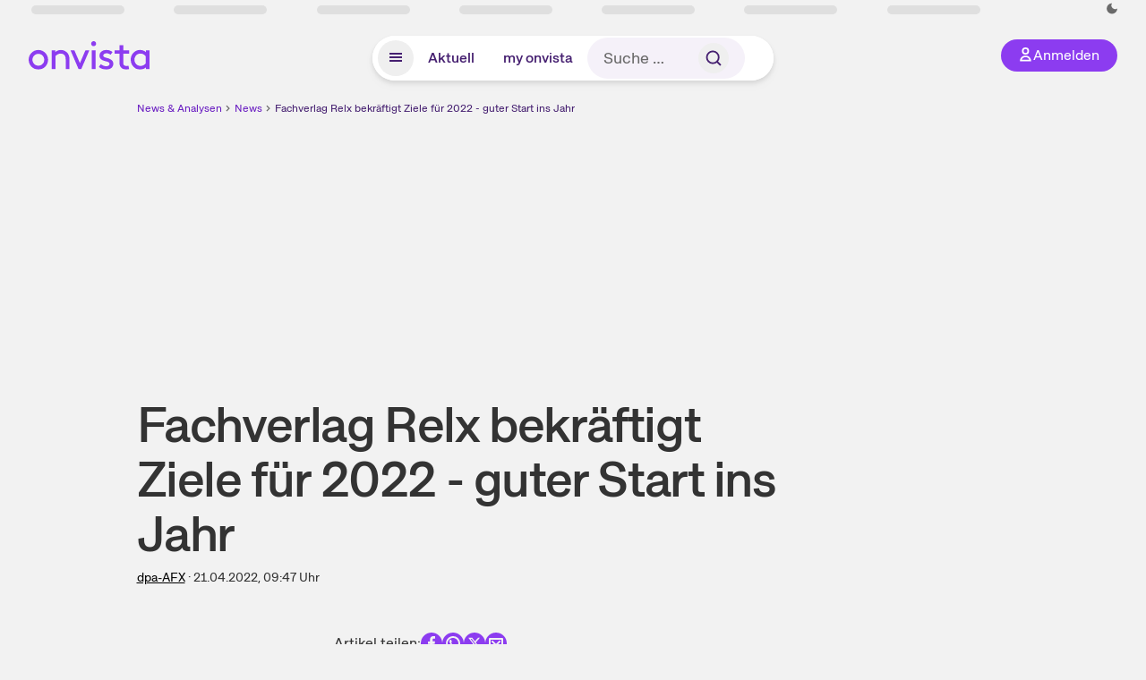

--- FILE ---
content_type: text/html; charset=utf-8
request_url: https://www.onvista.de/news/2022/04-21-fachverlag-relx-bekraeftigt-ziele-fuer-2022-guter-start-ins-jahr-10-22310210
body_size: 18554
content:
<!DOCTYPE html><html class="ov-client--web ov-app-onvista" lang="de"><head><meta charSet="utf-8"/><meta name="viewport" content="width=device-width, initial-scale=1, shrink-to-fit=no"/><meta name="theme-color" content="#8C3CF0"/><meta name="apple-mobile-web-app-title" content="onvista"/><meta name="facebook-domain-verification" content="owajq411ziinu38nar98uo7vw2ikfv"/><meta name="apple-itunes-app" content="app-id=1463977185"/><link rel="apple-touch-icon" sizes="180x180" href="/apple-touch-icon.png"/><link rel="manifest" href="/manifest.json"/><link rel="icon" type="image/svg+xml" sizes="any" href="/favicon.svg"/><link rel="icon" type="image/x-icon" href="/favicon.ico"/><link rel="apple-touch-icon" href="/apple-touch-icon.png"/><link rel="icon" type="image/x-icon" href="/favicon.png"/><link rel="apple-touch-icon" sizes="57x57" href="/favicon_57x57.png"/><link rel="apple-touch-icon" sizes="60x60" href="/favicon_60x60.png"/><link rel="apple-touch-icon" sizes="72x72" href="/favicon_72x72.png"/><link rel="apple-touch-icon" sizes="76x76" href="/favicon_76x76.png"/><link rel="apple-touch-icon" sizes="114x114" href="/favicon_114x114.png"/><link rel="apple-touch-icon" sizes="120x120" href="/favicon_120x120.png"/><link rel="apple-touch-icon" sizes="144x144" href="/favicon_144x144.png"/><link rel="apple-touch-icon" sizes="152x152" href="/favicon_152x152.png"/><link rel="apple-touch-icon" sizes="180x180" href="/favicon_180x180.png"/><link rel="icon" type="image/png" sizes="16x16" href="/favicon_16x16.png"/><link rel="icon" type="image/png" sizes="32x32" href="/favicon_32x32.png"/><link rel="icon" type="image/png" sizes="48x48" href="/favicon_48x48.png"/><link rel="icon" type="image/png" sizes="96x96" href="/favicon_96x96.png"/><link rel="icon" type="image/png" sizes="192x192" href="/favicon_192x192.png"/><link rel="canonical" href="https://www.onvista.de/news/2022/04-21-fachverlag-relx-bekraeftigt-ziele-fuer-2022-guter-start-ins-jahr-10-22310210"/><title>Fachverlag Relx bekräftigt Ziele für 2022 - guter Start ins Jahr • news • onvista</title><meta name="twitter:title" content="Fachverlag Relx bekräftigt Ziele für 2022 - guter Start ins Jahr • news • onvista"/><meta property="og:site_name" content="onvista"/><meta name="description" content="LONDON (dpa-AFX) - Der britische Fachverlag und Datenbankanbieter Relx (früher Reed Elsevier) hat nach einem guten Start die Prognose für das laufende Jahr bestätigt. So sollen Umsatz und der operati…"/><meta name="robots" content="index, follow, noarchive, max-snippet:-1, max-image-preview:large, max-video-preview:-1"/><meta name="twitter:card" content="summary_large_image"/><meta name="twitter:description" content="LONDON (dpa-AFX) - Der britische Fachverlag und Datenbankanbieter Relx (früher Reed Elsevier) hat nach einem guten Start die Prognose für das laufende Jahr bestätigt. So sollen Umsatz und der operati…"/><meta name="twitter:image" content="https://images.onvista.com/onvista-media/image/upload/w_600,h_300,c_pad,b_white/v1/ov/umwft5kcunw69jfvtslb.png"/><meta property="og:type" content="article"/><meta property="og:url" content="https://www.onvista.de/news/2022/04-21-fachverlag-relx-bekraeftigt-ziele-fuer-2022-guter-start-ins-jahr-10-22310210"/><meta property="og:title" content="Fachverlag Relx bekräftigt Ziele für 2022 - guter Start ins Jahr"/><meta property="og:description" content="LONDON (dpa-AFX) - Der britische Fachverlag und Datenbankanbieter Relx (früher Reed Elsevier) hat nach einem guten Start die Prognose für das laufende Jahr bestätigt. So sollen Umsatz und der operati…"/><meta name="next-head-count" content="40"/><link rel="preconnect" href="https://api.onvista.de"/><link rel="preconnect" href="https://images.onvista.com"/><link rel="preconnect" href="https://cdn.privacy-mgmt.com"/><link rel="preload" href="/_next/static/css/2328f0efc3c188fc.css?dpl=dpl_B5RnE91HYp7z6UkmtjLPyFXSiDhg" as="style"/><link rel="preload" href="/_next/static/css/1297db794c3f33e0.css?dpl=dpl_B5RnE91HYp7z6UkmtjLPyFXSiDhg" as="style"/><link rel="stylesheet" href="/_next/static/css/2328f0efc3c188fc.css?dpl=dpl_B5RnE91HYp7z6UkmtjLPyFXSiDhg" data-n-g=""/><link rel="stylesheet" href="/_next/static/css/1297db794c3f33e0.css?dpl=dpl_B5RnE91HYp7z6UkmtjLPyFXSiDhg" data-n-p=""/><noscript data-n-css=""></noscript><script defer="" noModule="" src="/_next/static/chunks/polyfills-42372ed130431b0a.js?dpl=dpl_B5RnE91HYp7z6UkmtjLPyFXSiDhg"></script><script defer="" src="/_next/static/chunks/54902-a01a63105c9c0931.js?dpl=dpl_B5RnE91HYp7z6UkmtjLPyFXSiDhg"></script><script defer="" src="/_next/static/chunks/90317.a9ae6c3c6cca5f90.js?dpl=dpl_B5RnE91HYp7z6UkmtjLPyFXSiDhg"></script><script defer="" src="/_next/static/chunks/3420.43e306fd4e90ea39.js?dpl=dpl_B5RnE91HYp7z6UkmtjLPyFXSiDhg"></script><script defer="" src="/_next/static/chunks/11117.feb6dad7fae7c5e3.js?dpl=dpl_B5RnE91HYp7z6UkmtjLPyFXSiDhg"></script><script src="/_next/static/chunks/webpack-a8a5b4ae413f36b8.js?dpl=dpl_B5RnE91HYp7z6UkmtjLPyFXSiDhg" defer=""></script><script src="/_next/static/chunks/framework-e864b2c5b28b8216.js?dpl=dpl_B5RnE91HYp7z6UkmtjLPyFXSiDhg" defer=""></script><script src="/_next/static/chunks/main-67d52c1d322e2578.js?dpl=dpl_B5RnE91HYp7z6UkmtjLPyFXSiDhg" defer=""></script><script src="/_next/static/chunks/pages/_app-84e20ffd2a6b9d64.js?dpl=dpl_B5RnE91HYp7z6UkmtjLPyFXSiDhg" defer=""></script><script src="/_next/static/chunks/52d4c156-cb03cadd9bce42df.js?dpl=dpl_B5RnE91HYp7z6UkmtjLPyFXSiDhg" defer=""></script><script src="/_next/static/chunks/88d5c5ca-e8d042e7a1921c92.js?dpl=dpl_B5RnE91HYp7z6UkmtjLPyFXSiDhg" defer=""></script><script src="/_next/static/chunks/64889-ec90120b7ceaafcf.js?dpl=dpl_B5RnE91HYp7z6UkmtjLPyFXSiDhg" defer=""></script><script src="/_next/static/chunks/24004-39ab6da8cdaac9c7.js?dpl=dpl_B5RnE91HYp7z6UkmtjLPyFXSiDhg" defer=""></script><script src="/_next/static/chunks/19126-b7ac198a650c34f8.js?dpl=dpl_B5RnE91HYp7z6UkmtjLPyFXSiDhg" defer=""></script><script src="/_next/static/chunks/4666-99d5069ccbd03b6c.js?dpl=dpl_B5RnE91HYp7z6UkmtjLPyFXSiDhg" defer=""></script><script src="/_next/static/chunks/59127-6e1f51e33096f0b9.js?dpl=dpl_B5RnE91HYp7z6UkmtjLPyFXSiDhg" defer=""></script><script src="/_next/static/chunks/56117-3a59213f67e03972.js?dpl=dpl_B5RnE91HYp7z6UkmtjLPyFXSiDhg" defer=""></script><script src="/_next/static/chunks/61095-f3e2bbfc0c4fa3a4.js?dpl=dpl_B5RnE91HYp7z6UkmtjLPyFXSiDhg" defer=""></script><script src="/_next/static/chunks/6693-884c8fbaff1f5392.js?dpl=dpl_B5RnE91HYp7z6UkmtjLPyFXSiDhg" defer=""></script><script src="/_next/static/chunks/67039-6d7cb0402fe43db2.js?dpl=dpl_B5RnE91HYp7z6UkmtjLPyFXSiDhg" defer=""></script><script src="/_next/static/chunks/91190-9bad2e2164840885.js?dpl=dpl_B5RnE91HYp7z6UkmtjLPyFXSiDhg" defer=""></script><script src="/_next/static/chunks/47040-80111deb03d58d43.js?dpl=dpl_B5RnE91HYp7z6UkmtjLPyFXSiDhg" defer=""></script><script src="/_next/static/chunks/9691-e7b267509637df2a.js?dpl=dpl_B5RnE91HYp7z6UkmtjLPyFXSiDhg" defer=""></script><script src="/_next/static/chunks/52156-9f80dd9797d434ac.js?dpl=dpl_B5RnE91HYp7z6UkmtjLPyFXSiDhg" defer=""></script><script src="/_next/static/chunks/25209-faca2ec390592e9b.js?dpl=dpl_B5RnE91HYp7z6UkmtjLPyFXSiDhg" defer=""></script><script src="/_next/static/chunks/76336-5df5598b49c80ad9.js?dpl=dpl_B5RnE91HYp7z6UkmtjLPyFXSiDhg" defer=""></script><script src="/_next/static/chunks/59362-b561b3f3bdbf133f.js?dpl=dpl_B5RnE91HYp7z6UkmtjLPyFXSiDhg" defer=""></script><script src="/_next/static/chunks/pages/news/%5B...alias%5D-fc270024e2b5ec05.js?dpl=dpl_B5RnE91HYp7z6UkmtjLPyFXSiDhg" defer=""></script><script src="/_next/static/xI-v4YCdSMYhi4J8Y42E-/_buildManifest.js?dpl=dpl_B5RnE91HYp7z6UkmtjLPyFXSiDhg" defer=""></script><script src="/_next/static/xI-v4YCdSMYhi4J8Y42E-/_ssgManifest.js?dpl=dpl_B5RnE91HYp7z6UkmtjLPyFXSiDhg" defer=""></script></head><body><link rel="preload" as="image" href="/rebrand/logo/onvista-logo.svg"/><link rel="preload" as="image" href="/rebrand/logo/onvista-logo-dark.svg"/><link rel="preload" as="image" href="/rebrand/badges/badge-play-store.svg"/><link rel="preload" as="image" href="/rebrand/badges/badge-app-store.svg"/><div id="__next"><a href="#main-content" class="sr-only rounded bg-neutral-1 !px-4 !py-2 text-xl text-neutral-9 shadow focus:not-sr-only focus:absolute focus:left-2 focus:top-2 focus:z-[51]" tabindex="0">Zum Hauptinhalt springen</a><div class="relative z-50 hidden min-h-5 py-[2px] lg:block"><div class="ov-top-assets-bar mx-auto my-0 max-w-screen-2xl px-[30px] py-0" role="region" aria-label="Top-Werte"><div class="m-0 flex"><div class="max-w-full flex-1 basis-full p-0"><div class="flex flex-initial items-stretch justify-between text-sm [flex-flow:row]"><span class="bg-neutral-4 ov-top-assets-bar__skeleton mt-1"></span><span class="bg-neutral-4 ov-top-assets-bar__skeleton mt-1"></span><span class="bg-neutral-4 ov-top-assets-bar__skeleton mt-1"></span><span class="bg-neutral-4 ov-top-assets-bar__skeleton mt-1"></span><span class="bg-neutral-4 ov-top-assets-bar__skeleton mt-1"></span><span class="bg-neutral-4 ov-top-assets-bar__skeleton mt-1 lg:max-xl:!hidden"></span><span class="bg-neutral-4 ov-top-assets-bar__skeleton mt-1"></span><div class="flex min-w-[6.5625rem] flex-initial items-stretch justify-end [flex-flow:row]"></div></div></div></div></div></div><header class="ov-header-container w-full max-w-[100vw]"><section class="mx-auto xl:max-w-screen-2xl"><nav class="outer-spacing--small outer-spacing--none-left-sm outer-spacing--none-right-sm"><div class="my-6 !grid grid-cols-[15%_auto_15%] items-center gap-4 max-md:mx-auto max-md:w-80 md:mx-8"><div class="order-1 lg:hidden"></div><div class="order-2 flex justify-center lg:justify-start"><a href="/"><img src="/rebrand/logo/onvista-logo.svg" alt="onvista" width="135" height="36"/></a></div><div class="order-3 flex justify-end max-md:mr-1 lg:order-4 print:hidden"><button class="inline-flex items-center justify-center gap-1 m-0 max-md:size-10 md:h-9 md:p-3 lg:px-5 rounded-3xl text-center text-lg transition-colors text-neutral-1 bg-primary hover:bg-primary-reference outline-0 cursor-pointer"><span class="inline-block -mt-1 size-4"><svg class="" viewBox="0 0 16 16" xmlns="http://www.w3.org/2000/svg"><path d="M9.663 4a2.235 2.235 0 10-4.47 0 2.235 2.235 0 004.47 0zm1.766 0a4 4 0 11-8 0 4 4 0 018 0z" fill="currentColor"></path><path fill-rule="evenodd" clip-rule="evenodd" d="M7.429 9.143c3.461 0 5.888 2.365 6.188 5.303l.055.53.042.42H1.143l.042-.42.055-.53c.3-2.938 2.727-5.303 6.189-5.303zm0 1.735c-2.04 0-3.566 1.146-4.122 2.782h8.243c-.556-1.636-2.082-2.782-4.121-2.782z" fill="currentColor"></path></svg></span><div class="max-md:hidden">Anmelden</div></button></div><div class="relative order-4 flex justify-center max-lg:col-span-3 lg:order-3 print:hidden"><div class="fixed top-18 lg:top-10 inset-x-0 h-[50px] z-[59] flex mx-auto w-fit rounded-full bg-neutral-1 drop-shadow-md transition-transform duration-300 translate-y-0"><div class="flex min-w-80 grow items-center justify-between gap-2 rounded-full bg-neutral-1 px-[.4rem] lg:min-w-[28rem]"><button title="Menü anzeigen" aria-expanded="false" aria-controls="onvista-navigation-dialog" class="px-2 py-2 text-center text-lg no-underline !text-primary-reference font-medium rounded-full cursor-pointer hover:text-primary-highlight hover:bg-primary-detail [&amp;_*]:pointer-events-none focus:bg-primary-detail size-10"><span class="inline-block inline-block size-[22px] mt-[2px]"><svg class="" width="18" height="18" fill="none" xmlns="http://www.w3.org/2000/svg"><path d="M2 4h14v2H2V4zM2 8h14v2H2V8zM16 12H2v2h14v-2z" fill="currentColor"></path></svg></span></button><a title="Alle News anzeigen" aria-current="false" aria-controls="onvista-navigation-dialog" class="min-w-[48px] px-4 py-2 text-center text-lg no-underline !text-primary-reference font-medium rounded-full cursor-pointer hover:text-primary-highlight hover:bg-primary-detail [&amp;_*]:pointer-events-none focus:bg-primary-detail" href="/">Aktuell</a><a title="Das bewährte my onvista" aria-current="false" aria-controls="onvista-navigation-dialog" class="min-w-[48px] px-4 py-2 text-center text-lg no-underline !text-primary-reference font-medium rounded-full cursor-pointer hover:text-primary-highlight hover:bg-primary-detail [&amp;_*]:pointer-events-none focus:bg-primary-detail" href="https://my.onvista.de/">my onvista</a><button type="button" class="flex size-10 items-center justify-center rounded-full px-1 py-3 text-sm text-primary-reference hover:bg-primary-detail hover:text-primary-highlight md:hidden" title="Suche"><span class="inline-block size-[22px]"><svg class="" viewBox="0 0 18 18" fill="none" xmlns="http://www.w3.org/2000/svg"><path d="M15 15l-2.905-2.905m0 0a5.438 5.438 0 10-7.69-7.69 5.438 5.438 0 007.69 7.69z" stroke="currentColor" stroke-width="1.5" stroke-linecap="square"></path></svg></span></button><form class="relative group max-md:w-full lg:grow max-md:hidden"><div class="group flex grow flex-col"><div tabindex="-1" class="pointer-events-auto relative flex grow rounded-3xl border-2 border-solid border-transparent bg-primary-detail px-4 text-neutral-7 valid:border-positive-2 valid:text-positive-1 group-data-[valid=true]:border-positive-2 group-data-[valid=true]:bg-neutral-3 group-data-[valid=true]:[&amp;_input]:text-positive-1 invalid:border-negative-3 invalid:text-negative-1 group-data-[valid=false]:border-negative-3 group-data-[valid=false]:bg-neutral-3 group-data-[valid=false]:[&amp;_input]:text-negative-1 group-data-[disabled=true]:-neutral-3 group-data-[disabled=true]:border-transparent group-data-[disabled=true]:bg-neutral-3 focus-within:border-primary-focus focus-within:outline-primary-focus hover:border-primary-focus hover:!outline-none active:border-primary-focus pr-0 [&amp;_span]:py-[.4rem] [&amp;_button]:!size-[34px] w-44 pl-4"><input id="search" type="text" class="bodycopy-large w-full appearance-none border-none bg-transparent py-2 text-primary-reference placeholder:text-neutral-7 autofill:!bg-neutral-1 focus:outline-none disabled:!text-neutral-6 disabled:placeholder:text-neutral-6 !min-h-full !bodycopy-medium !py-0" placeholder="Suche …" autoComplete="off" value=""/><div role="suffix" aria-label="Suffix" class="flex items-center text-neutral-8 text-nowrap py-1 pl-2 pr-4 has-[button]:py-0 has-[button]:pl-1 has-[button]:pr-0 [&amp;_button]:size-[40px] [&amp;_button]:rounded-3xl [&amp;_button]:flex [&amp;_button]:items-center [&amp;_button]:justify-center hover:[&amp;_button]:bg-primary-feature [&amp;_span]:size-[22px] [&amp;_svg]:size-[22px] [&amp;_svg]:text-primary-reference"><button type="submit" title="Suchen" class="flex items-center justify-center"><span class="icon icon--SvgSearch icon--size-16 inline-block flex items-center justify-center"><svg class="icon__svg" viewBox="0 0 18 18" fill="none" xmlns="http://www.w3.org/2000/svg"><path d="M15 15l-2.905-2.905m0 0a5.438 5.438 0 10-7.69-7.69 5.438 5.438 0 007.69 7.69z" stroke="currentColor" stroke-width="1.5" stroke-linecap="square"></path></svg></span></button></div></div></div></form></div></div></div></div><div id="onvista-navigation-dialog" aria-label="" class="hidden fixed left-[50vw] translate-x-[-50%] top-36 lg:top-24 z-[60] h-full max-h-[calc(100vh-13rem)] lg:max-h-[calc(100vh-8rem)] w-auto max-lg:w-full lg:w-[1080px] max-w-[calc(100vw-1rem)] overflow-y-auto my-0 p-2 lg:mt-2 lg:h-fit rounded-2xl shadow-2xl bg-neutral-1 text-primary"><div class="md:p-1"></div></div></nav></section></header><div class="ov-announcement-container"></div><div class="ov-content"><div class="grid-container grid-container--limited-md" id="main-content" role="main"><section class="grid--center ov-page-section grid"><div class="col col-12"><div class="col__content col__content--no-padding-vertical"><script type="application/ld+json">{"@context":"https://schema.org","@type":"BreadcrumbList","itemListElement":[{"@type":"ListItem","position":1,"name":"News & Analysen","item":"https://www.onvista.de/news"},{"@type":"ListItem","position":2,"name":"News","item":"https://www.onvista.de/news"},{"@type":"ListItem","position":3,"name":"Fachverlag Relx bekräftigt Ziele für 2022 - guter Start ins Jahr","item":"https://www.onvista.de/news/2022/04-21-fachverlag-relx-bekraeftigt-ziele-fuer-2022-guter-start-ins-jahr-10-22310210"}]}</script><ul class="flex text-sm print:!hidden print:!float-none"><li class="flex items-baseline whitespace-nowrap"><a class="link link--primary pointer-events-auto text-sm !text-primary-highlight hover:!text-primary" target="_self" href="/news">News &amp; Analysen</a></li><li class="flex items-baseline whitespace-nowrap"><span class="icon icon--SvgChervonRightExtraSmall icon--size-12 inline-block text-neutral-7 mx-0.5 size-[10px] relative top-[1px]"><svg class="icon__svg" viewBox="0 0 12 12" fill="none" xmlns="http://www.w3.org/2000/svg"><path d="M8.121 6.06l-4.06 4.061L3 9.061l3-3-3-3L4.06 2l4.061 4.06z" fill="currentColor"></path></svg></span><a class="link link--primary pointer-events-auto text-sm !text-primary-highlight hover:!text-primary" target="_self" href="/news">News</a></li><li class="flex items-baseline truncate"><span class="icon icon--SvgChervonRightExtraSmall icon--size-12 inline-block text-neutral-7 mx-0.5 size-[10px] relative top-[1px]"><svg class="icon__svg" viewBox="0 0 12 12" fill="none" xmlns="http://www.w3.org/2000/svg"><path d="M8.121 6.06l-4.06 4.061L3 9.061l3-3-3-3L4.06 2l4.061 4.06z" fill="currentColor"></path></svg></span><a class="link link--primary pointer-events-auto text-sm !text-primary-reference hover:!text-primary-highlight" target="_self" href="/news/2022/04-21-fachverlag-relx-bekraeftigt-ziele-fuer-2022-guter-start-ins-jahr-10-22310210">Fachverlag Relx bekräftigt Ziele für 2022 - guter Start ins Jahr</a></li></ul></div></div><article class="grid ov-article Article_ov-article__9MUfa"><script type="application/ld+json">{"@context":"https://schema.org","@type":"NewsArticle","headline":"Fachverlag Relx bekräftigt Ziele für 2022 - guter Start ins Jahr","datePublished":"2022-04-21T07:47:47.000+00:00","dateModified":"2022-04-21T07:47:47.000+00:00","articleSection":"Finance","description":"LONDON (dpa-AFX) - Der britische Fachverlag und Datenbankanbieter Relx (früher Reed Elsevier) hat nach einem guten Start die Prognose für das laufende Jahr bestätigt. So sollen Umsatz und der operative Gewinn 2022 stärker zulegen als im historischen…","articleBody":"LONDON (dpa-AFX) - Der britische Fachverlag und Datenbankanbieter Relx (früher Reed Elsevier) hat nach einem guten Start die Prognose für das laufende Jahr bestätigt. So sollen Umsatz und der operative Gewinn 2022 stärker zulegen als im historischen Schnitt, teilte das im Stoxx Europe 50 notierte Unternehmen am Donnerstag in London vor der Hauptversammlung mit. Experten hatten damit gerechnet, dass der Konzern die Ziele für das laufende Jahr bekräftigt. 2021 hatte der Konzern vor allem von einer deutlich stärkeren Nachfrage nach Informationen zur Risikoeinschätzung profitiert. Umsatz und Gewinn legten zu, wobei ein Teil der Zuwächse vom starken Pfund aufgezehrt wurden.\nDie Aktie zählte in den vergangenen zwölf Monaten mit einem Kursplus von rund 25 Prozent zu den stärksten Gewinnern unter den großen europäischen Standardwerten. Der Kurs hatte Anfang April mit 2474 Pence den bisher höchsten Stand erreicht, fiel zuletzt aber etwas zurück. Nach der bestätigten Prognose vor der Hauptversammlung legte der Kurs im frühen Handel etwas mehr als ein Prozent zu und näherte sich damit wieder dem vor einigen Tagen erreichten Rekordhoch. Mit einer Marktkapitalisierung von umgerechnet knapp 56 Milliarden Euro gehört der Konzern in dieser Rangliste zu den kleinsten Werten im europäischen Auswahlindex Stoxx Europe 50./zb/men/jha/","mainEntityOfPage":{"@type":"WebPage","@id":"https://www.onvista.de/news/2022/04-21-fachverlag-relx-bekraeftigt-ziele-fuer-2022-guter-start-ins-jahr-10-22310210"},"author":{"@type":"Organization"},"publisher":{"@type":"Organization","name":"onvista","url":"https://www.onvista.de","logo":{"@type":"imageObject","url":"https://images.onvista.com/onvista-media/image/upload/s--plJbZvcj--/w_400/v1/ov/umwft5kcunw69jfvtslb.jpg","height":400,"width":400}}}</script><header class="col col--sm-4 col--md-8 col--lg-9 col--xl-9"><div class="col__content col__content--no-padding-vertical"><div class="flex items-center gap-1 mb-2"></div><h1 class="block text-[2.5rem] lg:text-[3.5rem] leading-[110%] font-medium tracking-tight mb-2" id="fachverlag-relx-bekraeftigt-ziele-fuer-2022-guter-start-ins-jahr">Fachverlag Relx bekräftigt Ziele für 2022 - guter Start ins Jahr</h1><div class="mb-6 text-md"><a class="link link--unstyled pointer-events-auto link--underline" target="_self" href="/news/finder?idPublisher=10">dpa-AFX</a> · <time dateTime="2022-04-21T07:47:47.000+00:00" class="text-neutral-8" title="21.04.2022, 09:47">21.04.2022, 09:47<!-- --> </time> Uhr</div></div></header><div class="col col--sm-4 col--md-8 col--lg-8 col--xl-8"><div class="col__content col__content--no-padding-vertical flex gap-x-4 gap-y-8 justify-center"><div class="flex gap-x-12 gap-y-4 max-md:flex-col md:flex-wrap"></div><div class="flex justify-center gap-6 whitespace-nowrap md:mt-3"><div>Artikel teilen:</div><a href="https://www.facebook.com/sharer.php?u=https%3A%2F%2Fwww.onvista.de%2Fnews%2F2022%2F04-21-fachverlag-relx-bekraeftigt-ziele-fuer-2022-guter-start-ins-jahr-10-22310210%3Futm_source%3Dov%26utm_medium%3Dweb%26utm_campaign%3Dshare" title="Facebook" target="_blank" class="!text-primary hover:!text-primary-highlight hover:scale-105 transition-transform"><span class="icon icon--SvgCdSocialFacebook24Rund icon--size-24 inline-block"><svg class="icon__svg" height="24" width="24" xmlns="http://www.w3.org/2000/svg"><path d="M12 0c6.627 0 12 5.373 12 12s-5.373 12-12 12S0 18.627 0 12 5.373 0 12 0zm1.887 4.009a3.185 3.185 0 00-.388-.005l-.192.015c-.7.076-1.362.383-1.886.88l-.139.141a3.496 3.496 0 00-.929 2.53l.014.201v2.117H8v2.822h2.358V20h2.83v-7.318h2.368l.353-2.822h-2.72V8.044c0-.78.205-1.328 1.204-1.379l.156-.004H16v-2.54a18.706 18.706 0 00-2.113-.112z" fill="currentColor" fill-rule="evenodd"></path></svg></span></a><a href="https://api.whatsapp.com/send?text=https%3A%2F%2Fwww.onvista.de%2Fnews%2F2022%2F04-21-fachverlag-relx-bekraeftigt-ziele-fuer-2022-guter-start-ins-jahr-10-22310210%3Futm_source%3Dov%26utm_medium%3Dweb%26utm_campaign%3Dshare" title="WhatsApp" target="_blank" class="!text-primary hover:!text-primary-highlight hover:scale-105 transition-transform"><span class="icon icon--SvgCdSocialWhatsapp24Rund icon--size-24 inline-block"><svg class="icon__svg" height="24" width="24" xmlns="http://www.w3.org/2000/svg"><path d="M12 0c6.627 0 12 5.373 12 12s-5.373 12-12 12S0 18.627 0 12 5.373 0 12 0zm.035 4c-4.385 0-7.957 3.554-7.96 7.921 0 1.278.307 2.528.895 3.655l.168.304-.67 2.433-.024.114a1 1 0 001.112 1.144l.129-.025 2.545-.663.294.15c.98.477 2.05.753 3.148.806l.366.009.248-.004c4.274-.13 7.712-3.633 7.714-7.92a7.841 7.841 0 00-2.109-5.373l-.22-.228.01-.026-.232-.215A8.085 8.085 0 0012.035 4zm-.029 1.998c1.604 0 3.108.627 4.239 1.763a5.945 5.945 0 011.756 4.236 6.007 6.007 0 01-5.772 5.984l-.237.004-.291-.007a6.038 6.038 0 01-2.761-.829.601.601 0 00-.367-.082l-.095.016-.909.238-.096.018a.662.662 0 01-.73-.72l.021-.113.233-.845.018-.1a.605.605 0 00-.013-.201l-.032-.096-.048-.09-.156-.264a5.998 5.998 0 01-.759-2.922c0-3.3 2.69-5.99 6-5.99zM9.215 8a.718.718 0 00-.525.257l-.141.166c-.223.275-.549.77-.549 1.6 0 .612.244 1.213.465 1.634l.127.23.11.18.324.489.142.2.173.235.099.127.22.27c.586.7 1.446 1.544 2.503 2.037.135.061.26.116.379.164l.33.132.413.153c.471.162.9.14 1.24.087.376-.067 1.163-.517 1.328-1.019.168-.505.168-.923.119-1.018-.05-.098-.178-.15-.376-.246l-.008.053-.6-.318-.577-.296a3.02 3.02 0 00-.166-.078c-.18-.07-.312-.106-.443.109l-.059.09-.164.227-.186.243-.214.269c-.115.14-.229.15-.424.056l-.331-.162-.198-.106a5.067 5.067 0 01-1.053-.795 5.955 5.955 0 01-.89-1.126l-.124-.208-.08-.145c-.087-.16-.05-.266.014-.355l.166-.195.203-.262a1.19 1.19 0 00.108-.173l.088-.181c.051-.12.04-.22.009-.31l-.1-.247-.534-1.394c-.114-.302-.232-.357-.335-.364l-.108.001C9.477 8 9.346 8 9.215 8z" fill="curentColor"></path></svg></span></a><a href="https://www.x.com/intent/post?text=Fachverlag%20Relx%20bekr%C3%A4ftigt%20Ziele%20f%C3%BCr%202022%20-%20guter%20Start%20ins%20Jahr&amp;url=https%3A%2F%2Fwww.onvista.de%2Fnews%2F2022%2F04-21-fachverlag-relx-bekraeftigt-ziele-fuer-2022-guter-start-ins-jahr-10-22310210%3Futm_source%3Dov%26utm_medium%3Dweb%26utm_campaign%3Dshare" title="X" id="X" target="_blank" class="!text-primary hover:!text-primary-highlight hover:scale-105 transition-transform"><span class="icon icon--SvgCdSocialX24Rund icon--size-24 inline-block"><svg class="icon__svg" height="24" width="24" xmlns="http://www.w3.org/2000/svg"><path d="M12 0c6.627 0 12 5.373 12 12s-5.373 12-12 12S0 18.627 0 12 5.373 0 12 0zM9.474 5.781H5.12l5.202 6.803-4.93 5.635h2.111l3.805-4.348 3.326 4.348h4.246l-5.423-7.17 4.61-5.268h-2.11L12.48 9.756zm-.635 1.197l7.546 9.978h-1.169L7.584 6.978z" fill-rule="evenodd" fill="currentColor"></path></svg></span></a><a href="mailto:?subject=Ich%20finde diesen Artikel bei onvista interessant&amp;body=https%3A%2F%2Fwww.onvista.de%2Fnews%2F2022%2F04-21-fachverlag-relx-bekraeftigt-ziele-fuer-2022-guter-start-ins-jahr-10-22310210%3Futm_source%3Dov%26utm_medium%3Dweb%26utm_campaign%3Dshare" title="E-Mail" target="_blank" class="!text-primary hover:!text-primary-highlight hover:scale-105 transition-transform"><span class="icon icon--SvgOvShareEmailDm24 icon--size-24 inline-block"><svg class="icon__svg" xmlns="http://www.w3.org/2000/svg" height="24" width="24"><path d="M12 0c6.627 0 12 5.373 12 12s-5.373 12-12 12S0 18.627 0 12C0 5.475 5.209.166 11.695.004zm7 6H5a1 1 0 00-1 1v10a1 1 0 001 1h14a1 1 0 001-1V7a1 1 0 00-1-1zm-1 2v8H6V8zM8.707 9.293a1 1 0 10-1.414 1.414l4 4a1 1 0 001.414 0l4-4a1 1 0 10-1.414-1.414L12 12.586z" fill="currentColor" fill-rule="evenodd"></path></svg></span></a></div></div></div><div class="col col--sm-4 col--md-8 col--lg-8 col--xl-8"><div class="col__content col__content--no-padding-vertical"><div class=""><p class="bodycopy-large !mb-8 [&amp;&gt;strong]:font-medium Styles_ov-content-item-list__item__aI2Zi">LONDON (dpa-AFX) - Der britische Fachverlag und Datenbankanbieter Relx (früher Reed Elsevier) hat nach einem guten Start die Prognose für das laufende Jahr bestätigt. So sollen Umsatz und der operative Gewinn 2022 stärker zulegen als im historischen Schnitt, teilte das im Stoxx Europe 50 notierte Unternehmen am Donnerstag in London vor der Hauptversammlung mit. Experten hatten damit gerechnet, dass der Konzern die Ziele für das laufende Jahr bekräftigt. 2021 hatte der Konzern vor allem von einer deutlich stärkeren Nachfrage nach Informationen zur Risikoeinschätzung profitiert. Umsatz und Gewinn legten zu, wobei ein Teil der Zuwächse vom starken Pfund aufgezehrt wurden.</p><p class="bodycopy-large !mb-8 [&amp;&gt;strong]:font-medium Styles_ov-content-item-list__item__aI2Zi">Die Aktie zählte in den vergangenen zwölf Monaten mit einem Kursplus von rund 25 Prozent zu den stärksten Gewinnern unter den großen europäischen Standardwerten. Der Kurs hatte Anfang April mit 2474 Pence den bisher höchsten Stand erreicht, fiel zuletzt aber etwas zurück. Nach der bestätigten Prognose vor der Hauptversammlung legte der Kurs im frühen Handel etwas mehr als ein Prozent zu und näherte sich damit wieder dem vor einigen Tagen erreichten Rekordhoch. Mit einer Marktkapitalisierung von umgerechnet knapp 56 Milliarden Euro gehört der Konzern in dieser Rangliste zu den kleinsten Werten im europäischen Auswahlindex Stoxx Europe 50./zb/men/jha/</p></div><div class="bg-neutral-2 overflow-hidden p-0 shadow-md rounded-2xl border-1 border-neutral-4 mt-16"><div class=""><div class="ov-carousel ov-carousel--table-fixed-cells rounded-2xl"><div class="ov-carousel__wrapper"><div class="ov-carousel__inner scrollbar-hide pb-1"><table class="ov-table !table w-full border-collapse [&amp;_thead_th]:whitespace-nowrap [&amp;_thead_th]:text-md [&amp;_thead_th]:font-medium [&amp;_thead_th]:text-neutral-7 [&amp;_tbody&gt;tr:first-child]:border-t-1 [&amp;_tbody&gt;tr:first-child]:border-t-neutral-6 [&amp;_tbody&gt;tr:last-child]:border-b-0 [&amp;_tbody&gt;tr]:border-b-1 [&amp;_tbody&gt;tr]:border-b-neutral-4 [&amp;_tr&gt;td:first-child]:pl-4 [&amp;_tr&gt;td:last-child]:pr-4 [&amp;_th:first-child]:pl-4 [&amp;_th:last-child]:pr-4 [&amp;_th]:text-neutral-9 !text-neutral-7 [&amp;_thead&gt;tr:last-child]:bg-transparent ov-table--fixed-x-cells mt-0 ov-table"><colgroup><col class="max-w-64"/></colgroup><thead><tr tabindex="0" class="ov-table-row--height"><th class="!p-2 text-right align-middle ov-table-cell ov-table-cell--fixed-x ov-table-cell--fixed-x-singleline ov-table-cell--fixed-x-inner-spacing"><span class="sr-only">Einstellungen</span></th><th class="!p-2 text-right align-top text-md">Aktueller Kurs</th><th class="!p-2 text-right align-top text-md whitespace-nowrap">Perf. akt.<div class="label text-sm font-thin">Perf. 1 Jahr</div></th><th class="!p-2 text-center align-top">Chart<div class="label text-sm font-thin">1 Jahr</div></th><th class="!p-2 text-right align-middle"><span class="sr-only">Einstellungen</span></th></tr></thead><tbody><tr tabindex="0" class="ov-table-row--height"><td class="!p-2 text-left align-middle ov-table-cell ov-table-cell--fixed-x ov-table-cell--fixed-x-singleline ov-table-cell--fixed-x-inner-spacing max-w-64"><div class="flex items-center"><a class="link link--unstyled pointer-events-auto text-lg shrink-0" target="_self" title="Relx Plc" href="/aktien/RELX-PLC-Aktie-GB00B2B0DG97"><img src="https://images.onvista.com/onvista-media/image/fetch/w_64,h_64/LOGO_URL/STOCK/19085800" loading="lazy" decoding="async" fetchPriority="low" width="32" height="32" title="Relx Plc" alt="Logo Relx Plc" class="ov-instrument-logo p-1 rounded bg-force-white !size-8 block !mr-2"/></a><div class="inline truncate"><a class="link link--secondary pointer-events-auto text-lg font-bold !text-primary-reference" target="_self" title="Relx Plc" href="/aktien/RELX-PLC-Aktie-GB00B2B0DG97">Relx Plc</a></div></div></td><td class="!p-2 text-right align-top">–</td><td class="!p-2 text-right align-top">–</td><td class="!p-2 text-center align-middle"></td><td class="!p-2 text-right align-middle"><button type="button" title="Weitere Aktionen" aria-label="Weitere Aktionen" class="ov-button-icon ov-button-icon--small border-0 pointer-events-auto"><span class="icon icon--SvgDotMenu icon--size-24 inline-block"><svg class="icon__svg" viewBox="0 0 24 24" fill="none" xmlns="http://www.w3.org/2000/svg"><path d="M14.45 20.567a2.1 2.1 0 11-4.2 0 2.1 2.1 0 014.2 0zm0-8.567a2.1 2.1 0 11-4.2 0 2.1 2.1 0 014.2 0zm0-8.566a2.1 2.1 0 11-4.2 0 2.1 2.1 0 014.2 0z" fill="currentColor"></path></svg></span></button></td></tr><tr tabindex="0" class="ov-table-row--height"><td class="!p-2 text-left align-middle ov-table-cell ov-table-cell--fixed-x ov-table-cell--fixed-x-singleline ov-table-cell--fixed-x-inner-spacing max-w-64"><div class="flex items-center"><a class="link link--unstyled pointer-events-auto text-lg shrink-0" target="_self" title="Relx ADR" href="/aktien/RELX-PLC-Aktie-US7595301083"><img src="https://images.onvista.com/onvista-media/image/fetch/w_64,h_64/LOGO_URL/STOCK/19179795" loading="lazy" decoding="async" fetchPriority="low" width="32" height="32" title="Relx ADR" alt="Logo Relx ADR" class="ov-instrument-logo p-1 rounded bg-force-white !size-8 block !mr-2"/></a><div class="inline truncate"><a class="link link--secondary pointer-events-auto text-lg font-bold !text-primary-reference" target="_self" title="Relx ADR" href="/aktien/RELX-PLC-Aktie-US7595301083">Relx ADR</a></div></div></td><td class="!p-2 text-right align-top">–</td><td class="!p-2 text-right align-top">–</td><td class="!p-2 text-center align-middle"></td><td class="!p-2 text-right align-middle"><button type="button" title="Weitere Aktionen" aria-label="Weitere Aktionen" class="ov-button-icon ov-button-icon--small border-0 pointer-events-auto"><span class="icon icon--SvgDotMenu icon--size-24 inline-block"><svg class="icon__svg" viewBox="0 0 24 24" fill="none" xmlns="http://www.w3.org/2000/svg"><path d="M14.45 20.567a2.1 2.1 0 11-4.2 0 2.1 2.1 0 014.2 0zm0-8.567a2.1 2.1 0 11-4.2 0 2.1 2.1 0 014.2 0zm0-8.566a2.1 2.1 0 11-4.2 0 2.1 2.1 0 014.2 0z" fill="currentColor"></path></svg></span></button></td></tr><tr tabindex="0" class="ov-table-row--height"><td class="!p-2 text-left align-middle ov-table-cell ov-table-cell--fixed-x ov-table-cell--fixed-x-singleline ov-table-cell--fixed-x-inner-spacing max-w-64"><div class="flex items-center"><a class="link link--unstyled pointer-events-auto text-lg shrink-0" target="_self" title="STOXX Europe 50" href="/index/STOXX-Europe-50-Index-1544655"><div class="grow-0 shrink-0 !flex items-center justify-center text-neutral-6 font-bold text-lg p-1 rounded bg-force-white !size-8 block !mr-2">S</div></a><div class="inline truncate"><a class="link link--secondary pointer-events-auto text-lg font-bold !text-primary-reference" target="_self" title="STOXX Europe 50" href="/index/STOXX-Europe-50-Index-1544655">STOXX Europe 50</a></div></div></td><td class="!p-2 text-right align-top">–</td><td class="!p-2 text-right align-top">–</td><td class="!p-2 text-center align-middle"></td><td class="!p-2 text-right align-middle"><button type="button" title="Weitere Aktionen" aria-label="Weitere Aktionen" class="ov-button-icon ov-button-icon--small border-0 pointer-events-auto"><span class="icon icon--SvgDotMenu icon--size-24 inline-block"><svg class="icon__svg" viewBox="0 0 24 24" fill="none" xmlns="http://www.w3.org/2000/svg"><path d="M14.45 20.567a2.1 2.1 0 11-4.2 0 2.1 2.1 0 014.2 0zm0-8.567a2.1 2.1 0 11-4.2 0 2.1 2.1 0 014.2 0zm0-8.566a2.1 2.1 0 11-4.2 0 2.1 2.1 0 014.2 0z" fill="currentColor"></path></svg></span></button></td></tr></tbody></table></div></div></div></div></div><div class="mt-16"><h3 class="block text-[2rem] lg:text-[2.75rem] leading-[120%] font-medium tracking-tight mb-4" id="das-koennte-dich-auch-interessieren">Das könnte dich auch interessieren</h3><div></div><div><div class="bg-neutral-2 p-0 shadow-md rounded-2xl border-1 border-neutral-4 mb-4"><div class="p-3 flex justify-between"><div class="grow max-w-[calc(100% - 132px)]"><div class="flex items-center gap-1"><span class="text-sm text-neutral-7">Wall Street</span></div><a class="link link--secondary pointer-events-auto text-lg" target="_self" href="/news/2026/01-21-aktien-new-york-ausblick-talfahrt-geht-gebremst-weiter-trump-in-davos-0-10-26471133"><strong class="block text-[1.125rem] lg:text-[1.25rem] leading-[120%] font-medium mb-0 !leading-1 hyphens-auto text-wrap md:hyphens-manual"> <!-- -->New York Ausblick: Talfahrt geht gebremst weiter - Trump in Davos</strong></a><small class="text-sm text-neutral-7"><span class="">gestern<!-- -->, 14:47 Uhr</span> · <!-- -->dpa-AFX</small></div><div class="ml-2"><a class="link link--primary pointer-events-auto text-lg block" target="_self" href="/news/2026/01-21-aktien-new-york-ausblick-talfahrt-geht-gebremst-weiter-trump-in-davos-0-10-26471133"><div class="ov-cloudinary-image"><img src="https://images.onvista.com/onvista-media/image/upload/ar_6:5,c_fill,dpr_2.0,h_100,w_120/v1/article/vqgnjz7cse3k5pv4akbu.webp" loading="lazy" class="rounded-lg" alt="New York Ausblick: Talfahrt geht gebremst weiter - Trump in Davos" height="100" width="120" style="max-width:120px;width:auto"/></div></a></div></div></div></div><div><div class="bg-neutral-2 p-0 shadow-md rounded-2xl border-1 border-neutral-4 mb-4"><div class="p-3 flex justify-between"><div class="grow max-w-[calc(100% - 132px)]"><div class="flex items-center gap-1"><span class="text-sm text-neutral-7">Wall Street</span></div><a class="link link--secondary pointer-events-auto text-lg" target="_self" href="/news/2026/01-21-aktien-new-york-etwas-erholt-trump-schliesst-in-groenland-frage-gewalt-aus-0-10-26471186"><strong class="block text-[1.125rem] lg:text-[1.25rem] leading-[120%] font-medium mb-0 !leading-1 hyphens-auto text-wrap md:hyphens-manual"> <!-- -->Aktien New York: Etwas erholt - Trump schließt in Grönland-Frage Gewalt aus</strong></a><small class="text-sm text-neutral-7"><span class="">gestern<!-- -->, 16:11 Uhr</span> · <!-- -->dpa-AFX</small></div><div class="ml-2"><a class="link link--primary pointer-events-auto text-lg block" target="_self" href="/news/2026/01-21-aktien-new-york-etwas-erholt-trump-schliesst-in-groenland-frage-gewalt-aus-0-10-26471186"><div class="ov-cloudinary-image"><img src="https://images.onvista.com/onvista-media/image/upload/ar_6:5,c_fill,dpr_2.0,h_100,w_120/v1/article/ye4iwgcz25hhqt38gmip.webp" loading="lazy" class="rounded-lg" alt="Das Straßenschild der Wall Street" height="100" width="120" style="max-width:120px;width:auto"/></div></a></div></div></div></div><div><div class="bg-neutral-2 p-0 shadow-md rounded-2xl border-1 border-neutral-4 mb-4"><div class="p-3 flex justify-between"><div class="grow max-w-[calc(100% - 132px)]"><div class="flex items-center gap-1"><span class="text-sm text-neutral-7">Kurssprung</span></div><a class="link link--secondary pointer-events-auto text-lg" target="_self" href="/news/2026/01-21-roundup-kreise-qiagen-prueft-uebernahmeinteresse-von-investoren-kurssprung-0-10-26470982"><strong class="block text-[1.125rem] lg:text-[1.25rem] leading-[120%] font-medium mb-0 !leading-1 hyphens-auto text-wrap md:hyphens-manual"> <!-- -->Qiagen prüft Übernahmeinteresse von Investoren</strong></a><small class="text-sm text-neutral-7"><span class="">gestern<!-- -->, 10:00 Uhr</span> · <!-- -->dpa-AFX</small></div><div class="ml-2"><a class="link link--primary pointer-events-auto text-lg block" target="_self" href="/news/2026/01-21-roundup-kreise-qiagen-prueft-uebernahmeinteresse-von-investoren-kurssprung-0-10-26470982"><div class="ov-cloudinary-image"><img src="https://images.onvista.com/onvista-media/image/upload/ar_6:5,c_fill,dpr_2.0,h_100,w_120/v1/article/xjhsjbi435muc4if6wvp.webp" loading="lazy" class="rounded-lg" alt="Qiagen prüft Übernahmeinteresse von Investoren" height="100" width="120" style="max-width:120px;width:auto"/></div></a></div></div></div></div><div><div class="bg-neutral-2 p-0 shadow-md rounded-2xl border-1 border-neutral-4 mb-4"><div class="p-3 flex justify-between"><div class="grow max-w-[calc(100% - 132px)]"><div class="flex items-center gap-1"><span class="text-sm text-neutral-7">Risiko weiterer Importzölle der USA belastet</span></div><a class="link link--secondary pointer-events-auto text-lg" target="_self" href="/news/2026/01-19-aktien-im-fokus-3-vor-allem-deutsche-autobauer-wegen-zollandrohung-unter-druck-0-10-26470278"><strong class="block text-[1.125rem] lg:text-[1.25rem] leading-[120%] font-medium mb-0 !leading-1 hyphens-auto text-wrap md:hyphens-manual"> <!-- -->Vor allem deutsche Autobauer wegen Zollandrohung unter Druck</strong></a><small class="text-sm text-neutral-7"><span class="">19. Jan.</span> · <!-- -->dpa-AFX</small></div><div class="ml-2"><a class="link link--primary pointer-events-auto text-lg block" target="_self" href="/news/2026/01-19-aktien-im-fokus-3-vor-allem-deutsche-autobauer-wegen-zollandrohung-unter-druck-0-10-26470278"><div class="ov-cloudinary-image"><img src="https://images.onvista.com/onvista-media/image/upload/ar_6:5,c_fill,dpr_2.0,h_100,w_120/v1/article/mebdja1lox8ycq6hi3cb.webp" loading="lazy" class="rounded-lg" alt="Vor allem deutsche Autobauer wegen Zollandrohung unter Druck" height="100" width="120" style="max-width:120px;width:auto"/></div></a></div></div></div></div><div><div class="bg-neutral-2 p-0 shadow-md rounded-2xl border-1 border-neutral-4 mb-4"><div class="p-3 flex justify-between"><div class="grow max-w-[calc(100% - 132px)]"><div class="flex items-center gap-1"><span class="text-sm text-neutral-7">Aktien New York Ausblick</span></div><a class="link link--secondary pointer-events-auto text-lg" target="_self" href="/news/2026/01-20-aktien-new-york-ausblick-schwach-erwartet-zollstreit-beunruhigt-anleger-0-10-26470674"><strong class="block text-[1.125rem] lg:text-[1.25rem] leading-[120%] font-medium mb-0 !leading-1 hyphens-auto text-wrap md:hyphens-manual"> <!-- -->Wall Street dürfte mit deutlichem Minus eröffnen - Zollstreit beunruhigt Anleger</strong></a><small class="text-sm text-neutral-7"><span class="">20. Jan.</span> · <!-- -->dpa-AFX</small></div><div class="ml-2"><a class="link link--primary pointer-events-auto text-lg block" target="_self" href="/news/2026/01-20-aktien-new-york-ausblick-schwach-erwartet-zollstreit-beunruhigt-anleger-0-10-26470674"><div class="ov-cloudinary-image"><img src="https://images.onvista.com/onvista-media/image/upload/ar_6:5,c_fill,dpr_2.0,h_100,w_120/v1/article/z8gsvtbw0jjnr1qcnd3l.webp" loading="lazy" class="rounded-lg" alt="Wall Street dürfte mit deutlichem Minus eröffnen - Zollstreit beunruhigt Anleger" height="100" width="120" style="max-width:120px;width:auto"/></div></a></div></div></div></div><div class="text-right"><a class="link link--unstyled group pointer-events-auto items-center rounded-full justify-center not-italic font-normal transition-colors disabled:pointer-events-none tracking-wide no-underline focus-visible:ring-none !gap-[6px] !p-0 !text-primary hover:!text-primary-highlight focus-visible:!ring-none focus-visible:!text-primary-highlight focus-visible:outline focus-visible:outline-2 focus-visible:outline-offset-4 focus-visible:outline-primary-focus disabled:border-neutral-5 disabled:!text-neutral-6 px-4 py-2 text-md md:text-lg gap-[2px] md:gap-1 inline-flex" target="_self" href="/news">Weitere Artikel<span class="flex items-center justify-center shrink-0 -translate-x-1 transition-transform duration-200 group-hover:translate-x-0 !size-[14px]"><span class="icon icon--SvgChevronRight icon--size-16 inline-block"><svg class="icon__svg" viewBox="0 0 16 16" fill="none" xmlns="http://www.w3.org/2000/svg"><path d="M4.606 13.333L9.94 8 4.606 2.666l1.061-1.06L12.06 8l-6.393 6.394-1.06-1.06z" fill="currentColor"></path></svg></span></span></a></div></div></div></div><div class="col col--sm-4 col--md-8 col--lg-4 col--xl-4 flex flex-col"><div class="col__content col__content--no-padding-vertical flex grow flex-col"><div class=""><div class="mb-4 flex items-center gap-1 text-md font-medium uppercase text-neutral-7"><span class="icon icon--SvgPremiumStar icon--size-18 inline-block inline-block text-primary size-[1.125rem]"><svg class="icon__svg" viewBox="0 0 18 18" fill="none" xmlns="http://www.w3.org/2000/svg"><path d="M9 1a8 8 0 110 16A8 8 0 019 1zM7.352 6.886L3.667 7.4l2.666 2.506-.629 3.537L9 11.774l3.296 1.67-.629-3.537 2.666-2.506-3.685-.515L9 3.667 7.352 6.886z" fill="currentColor"></path></svg></span>Premium-Beiträge</div><div><div class="bg-neutral-2 p-0 shadow-md rounded-2xl border-1 border-neutral-4 mb-4"><div class="p-3 flex justify-between"><div class="grow"><div class="flex items-center gap-1 mb-1"><span class="icon icon--SvgPremiumStar icon--size-18 inline-block inline-block text-primary size-[1.125rem]"><svg class="icon__svg" viewBox="0 0 18 18" fill="none" xmlns="http://www.w3.org/2000/svg"><path d="M9 1a8 8 0 110 16A8 8 0 019 1zM7.352 6.886L3.667 7.4l2.666 2.506-.629 3.537L9 11.774l3.296 1.67-.629-3.537 2.666-2.506-3.685-.515L9 3.667 7.352 6.886z" fill="currentColor"></path></svg></span><span class="text-sm text-neutral-7">Trading-Impuls</span></div><a class="link link--secondary pointer-events-auto text-lg" target="_self" href="/news/2026/01-20-dieser-tecdax-wert-koennte-hier-nun-wieder-interessant-werden-41121433-19-26470609"><strong class="block text-[1.125rem] lg:text-[1.25rem] leading-[120%] font-medium mb-0 !leading-1 hyphens-auto text-wrap md:hyphens-manual"> <!-- -->Dieser TecDax-Wert könnte hier nun wieder interessant werden</strong></a><small class="text-sm text-neutral-7"><span class="">20. Jan.</span> · <!-- -->onvista</small></div></div></div></div><div><div class="bg-neutral-2 p-0 shadow-md rounded-2xl border-1 border-neutral-4 mb-4"><div class="p-3 flex justify-between"><div class="grow"><div class="flex items-center gap-1 mb-1"><span class="icon icon--SvgPremiumStar icon--size-18 inline-block inline-block text-primary size-[1.125rem]"><svg class="icon__svg" viewBox="0 0 18 18" fill="none" xmlns="http://www.w3.org/2000/svg"><path d="M9 1a8 8 0 110 16A8 8 0 019 1zM7.352 6.886L3.667 7.4l2.666 2.506-.629 3.537L9 11.774l3.296 1.67-.629-3.537 2.666-2.506-3.685-.515L9 3.667 7.352 6.886z" fill="currentColor"></path></svg></span><span class="text-sm text-neutral-7">Kapitalmarktexperte im Interview</span></div><a class="link link--secondary pointer-events-auto text-lg" target="_self" href="/news/2026/01-20-fallende-kurse-bieten-chancen-gute-unternehmen-nachzukaufen-41122522-19-26470294"><strong class="block text-[1.125rem] lg:text-[1.25rem] leading-[120%] font-medium mb-0 !leading-1 hyphens-auto text-wrap md:hyphens-manual"> <!-- -->„Nicht die Höhe der Zölle, sondern die Willkür im Weißen Haus ist das Problem“</strong></a><small class="text-sm text-neutral-7"><span class="">20. Jan.</span> · <!-- -->onvista</small></div></div></div></div><div><div class="bg-neutral-2 p-0 shadow-md rounded-2xl border-1 border-neutral-4 mb-4"><div class="p-3 flex justify-between"><div class="grow"><div class="flex items-center gap-1 mb-1"><span class="icon icon--SvgPremiumStar icon--size-18 inline-block inline-block text-primary size-[1.125rem]"><svg class="icon__svg" viewBox="0 0 18 18" fill="none" xmlns="http://www.w3.org/2000/svg"><path d="M9 1a8 8 0 110 16A8 8 0 019 1zM7.352 6.886L3.667 7.4l2.666 2.506-.629 3.537L9 11.774l3.296 1.67-.629-3.537 2.666-2.506-3.685-.515L9 3.667 7.352 6.886z" fill="currentColor"></path></svg></span><span class="text-sm text-neutral-7">Kolumne von Stefan Riße</span></div><a class="link link--secondary pointer-events-auto text-lg" target="_self" href="/news/2026/01-18-eine-groessere-korrektur-ist-wahrscheinlich-41095284-24-26469672"><strong class="block text-[1.125rem] lg:text-[1.25rem] leading-[120%] font-medium mb-0 !leading-1 hyphens-auto text-wrap md:hyphens-manual"> <!-- -->Eine größere Korrektur ist wahrscheinlich</strong></a><small class="text-sm text-neutral-7"><span class="">18. Jan.</span> · <!-- -->Acatis</small></div></div></div></div><div class="mb-8 mt-4 max-lg:text-right"><a class="link link--unstyled group pointer-events-auto items-center rounded-full justify-center not-italic font-normal transition-colors disabled:pointer-events-none tracking-wide no-underline focus-visible:ring-none !gap-[6px] !p-0 !text-primary hover:!text-primary-highlight focus-visible:!ring-none focus-visible:!text-primary-highlight focus-visible:outline focus-visible:outline-2 focus-visible:outline-offset-4 focus-visible:outline-primary-focus disabled:border-neutral-5 disabled:!text-neutral-6 px-4 py-2 text-md md:text-lg gap-[2px] md:gap-1 inline-flex" target="_self" href="https://my.onvista.de/analysen">Alle Premium-News<span class="flex items-center justify-center shrink-0 -translate-x-1 transition-transform duration-200 group-hover:translate-x-0 !size-[14px]"><span class="icon icon--SvgChevronRight icon--size-16 inline-block"><svg class="icon__svg" viewBox="0 0 16 16" fill="none" xmlns="http://www.w3.org/2000/svg"><path d="M4.606 13.333L9.94 8 4.606 2.666l1.061-1.06L12.06 8l-6.393 6.394-1.06-1.06z" fill="currentColor"></path></svg></span></span></a></div></div><div class="relative grow"></div></div></div></article><div class="transition-bottom sticky -bottom-60 z-40 mt-6 duration-200 ease-out pr-0 text-right"><button type="button" class="group pointer-events-auto inline-flex items-center justify-center not-italic font-normal transition-colors disabled:pointer-events-none tracking-wide no-underline border-1 border-solid border-primary bg-primary !text-neutral-1 focus:!outline-none focus-visible:outline-0 focus-visible:ring-2 hover:border-primary-highlight hover:bg-primary-highlight hover:text-primary-feature focus-visible:!border-primary-highlight focus-visible:bg-primary-highlight focus-visible:text-primary-feature focus-visible:ring-primary-focus disabled:border-neutral-4 disabled:bg-neutral-4 disabled:!text-neutral-6 text-md md:text-lg gap-[2px] md:gap-1 md:translate-x-[700%] lg:translate-x-[500%] [&amp;_span]:hover:animate-button-inner-bounce rounded-full p-2 size-12 lg:size-9" title="Zum Seitenanfang scrollen" disabled=""><span class="icon icon--SvgCdArrowUp16 icon--size-16 inline-block"><svg class="icon__svg" viewBox="0 0 16 16" xmlns="http://www.w3.org/2000/svg"><path d="M14 9c-.26 0-.51-.1-.71-.29L8 3.41l-5.29 5.3A.996.996 0 111.3 7.3l6-6a.996.996 0 011.41 0l6 6c.39.39.39 1.02 0 1.41-.2.19-.45.29-.71.29z" fill="currentColor"></path><path d="M8 15c-.55 0-1-.45-1-1V2c0-.55.45-1 1-1s1 .45 1 1v12c0 .55-.45 1-1 1z" fill="currentColor"></path></svg></span></button></div></section></div></div><footer role="contentinfo" class="dark mt-6 flex justify-center bg-footer-background p-8 text-md text-neutral-5 print:hidden"><div class="flex w-full max-w-[var(--max-width)] flex-col gap-10 2xl:mx-28"><div class="flex justify-between gap-10 max-lg:flex-col"><div><a href="/"><img src="/rebrand/logo/onvista-logo-dark.svg" alt="onvista" width="135" height="36"/></a></div><div class="flex gap-10 max-lg:flex-col xl:gap-20"><div class="flex gap-5 max-md:flex-col md:max-lg:gap-0 lg:flex-col"><div class="flex flex-col gap-5 md:max-lg:w-1/3"><div class="flex max-md:justify-between md:flex-col"><div class="mb-1 text-sm font-normal uppercase text-neutral-7 lg:mb-2">Social Media</div><div class="flex w-1/2 gap-4"><a aria-label="onvista auf Facebook" class="link link--primary pointer-events-auto text-lg transition-transform hover:scale-105" target="_blank" rel="noopener noreferer" href="https://www.facebook.com/people/Onvista/61574491266302/#footer"><span class="icon icon--SvgIconFacebook icon--size-24 inline-block text-primary-reference hover:!text-primary-highlight"><svg class="icon__svg" width="24" height="24" fill="none" xmlns="http://www.w3.org/2000/svg"><path d="M24 12.073C24 5.404 18.627-.002 12-.002 5.37 0-.003 5.404-.003 12.075c0 6.026 4.389 11.02 10.125 11.927v-8.438H7.077v-3.489h3.048V9.412c0-3.025 1.792-4.696 4.533-4.696 1.314 0 2.686.235 2.686.235v2.97h-1.513c-1.49 0-1.955.932-1.955 1.887v2.265h3.327l-.53 3.49h-2.798V24C19.61 23.094 24 18.099 24 12.073z" fill="currentColor"></path></svg></span></a><a aria-label="onvista auf YouTube" class="link link--primary pointer-events-auto text-lg transition-transform hover:scale-105" target="_blank" rel="noopener noreferer" href="https://www.youtube.com/channel/UCHZa-ouaCwwNeBNIy0sADqQ#footer"><span class="icon icon--SvgIconYoutube icon--size-24 inline-block text-primary-reference hover:!text-primary-highlight"><svg class="icon__svg" width="24" height="24" fill="none" xmlns="http://www.w3.org/2000/svg"><path d="M12.076 2.998h.134c1.233.005 7.48.05 9.165.503a3.015 3.015 0 012.122 2.13c.152.57.259 1.324.33 2.103l.015.156.034.39.011.156c.098 1.371.11 2.655.111 2.935v.113a48.123 48.123 0 01-.123 3.09l-.012.158-.013.155c-.075.858-.186 1.71-.353 2.337a3.015 3.015 0 01-2.122 2.13c-1.74.469-8.354.502-9.27.503h-.213c-.463 0-2.38-.009-4.39-.078l-.255-.009-.131-.006-.256-.01-.257-.011c-1.665-.073-3.25-.192-3.981-.39A3.015 3.015 0 01.5 17.224C.333 16.6.222 15.745.147 14.887l-.012-.157-.012-.156A46.503 46.503 0 010 11.52v-.184c.003-.323.015-1.438.096-2.668l.01-.154.005-.078.012-.156.033-.39.015-.156c.072-.779.178-1.535.33-2.103a3.015 3.015 0 012.123-2.13c.73-.195 2.315-.315 3.98-.39l.255-.01.258-.01.13-.004.256-.01c1.428-.046 2.856-.072 4.284-.077l.29-.002zM9.6 7.813v7.228l6.236-3.613L9.6 7.813z" fill="currentColor"></path></svg></span></a><a aria-label="onvista auf Instagram" class="link link--primary pointer-events-auto text-lg transition-transform hover:scale-105" target="_blank" rel="noopener noreferer" href="https://www.instagram.com/onvistameinfinanzportal/?hl=de"><span class="icon icon--SvgIconInstagram icon--size-24 inline-block text-primary-reference hover:!text-primary-highlight"><svg class="icon__svg" width="24" height="24" fill="none" xmlns="http://www.w3.org/2000/svg"><path d="M12 0C8.743 0 8.334.015 7.054.072 5.776.132 4.905.333 4.14.63a5.85 5.85 0 00-2.125 1.385A5.85 5.85 0 00.63 4.14c-.297.762-.5 1.635-.558 2.91C.015 8.332 0 8.74 0 12.002c0 3.257.015 3.665.072 4.945.06 1.278.261 2.15.558 2.913a5.894 5.894 0 001.385 2.125 5.856 5.856 0 002.123 1.385c.766.297 1.636.5 2.913.558C8.332 23.985 8.742 24 12 24c3.26 0 3.666-.015 4.947-.072 1.277-.06 2.151-.261 2.915-.558a5.85 5.85 0 002.123-1.385 5.894 5.894 0 001.385-2.125c.296-.764.498-1.635.558-2.913.057-1.28.072-1.688.072-4.947 0-3.26-.015-3.668-.072-4.949-.06-1.276-.262-2.149-.558-2.911a5.85 5.85 0 00-1.385-2.125A5.85 5.85 0 0019.86.63c-.765-.297-1.638-.5-2.915-.558C15.665.015 15.258 0 11.997 0H12zm-1.075 2.163H12c3.205 0 3.584.01 4.848.069 1.17.052 1.806.249 2.23.412.559.218.96.479 1.38.899.42.42.679.819.896 1.38.165.421.36 1.058.413 2.228.058 1.264.07 1.643.07 4.846 0 3.203-.012 3.584-.07 4.848-.053 1.17-.249 1.805-.413 2.228-.193.52-.5.99-.898 1.378-.42.42-.819.68-1.38.897-.42.165-1.056.36-2.228.414-1.264.057-1.643.07-4.848.07-3.204 0-3.585-.013-4.849-.07-1.17-.054-1.804-.249-2.228-.414a3.75 3.75 0 01-1.38-.897 3.75 3.75 0 01-.9-1.38c-.163-.422-.36-1.058-.412-2.228-.057-1.264-.069-1.643-.069-4.849 0-3.205.012-3.582.069-4.846.054-1.17.249-1.806.414-2.23.218-.559.478-.96.899-1.38.42-.42.819-.679 1.38-.896.423-.165 1.057-.36 2.227-.414 1.107-.052 1.536-.067 3.772-.068v.003zm7.482 1.992a1.44 1.44 0 100 2.88 1.44 1.44 0 000-2.88zm-6.405 1.683a6.163 6.163 0 10-.193 12.325 6.163 6.163 0 00.193-12.325zm0 2.162a4 4 0 110 8 4 4 0 010-8z" fill="currentColor"></path></svg></span></a></div></div><div><a class="link link--primary pointer-events-auto text-lg !text-primary-reference hover:!text-primary-highlight no-underline" target="_self" href="https://info.onvista.de/boersen-newsletter?utm_source=website&amp;utm_medium=footer&amp;utm_campaign=newsletter&amp;utm_content=desktop-footer-link">Newsletter</a></div></div><div><div class="mb-1 text-sm font-normal uppercase text-neutral-7 lg:mb-2">App</div><div class="flex gap-4 lg:max-xl:flex-col"><a class="link link--primary pointer-events-auto text-lg block leading-none !transition-transform hover:scale-105" target="_blank" rel="noopener noreferer" href="https://play.google.com/store/apps/details?id=de.onvista.ovone"><img src="/rebrand/badges/badge-play-store.svg" alt="onvista Börsen App im Google Play Store herunterladen" height="44" width="132"/></a><a class="link link--primary pointer-events-auto text-lg block leading-none !transition-transform hover:scale-105" target="_blank" rel="noopener noreferer" href="https://apps.apple.com/de/app/aktien-b%C3%B6rse-finanzen/id1463977185"><img src="/rebrand/badges/badge-app-store.svg" alt="onvista Börsen App im App Store herunterladen" height="44" width="132"/></a></div></div></div><div class="flex gap-10 max-md:flex-col xl:gap-20"><div><div class="mb-1 text-sm font-normal uppercase text-neutral-7 lg:mb-2">Top Märkte</div><ul class="!grid grid-flow-col max-md:grid-rows-12 grid-rows-6 gap-x-4 grid-cols-2"><li class="mt-1 truncate"><a class="link link--primary pointer-events-auto text-lg !text-primary-reference hover:!text-primary-highlight no-underline" target="_self" href="/index/DAX-Index-20735">DAX</a></li><li class="mt-1 truncate"><a class="link link--primary pointer-events-auto text-lg !text-primary-reference hover:!text-primary-highlight no-underline" target="_self" href="/index/MDAX-Index-323547">MDAX</a></li><li class="mt-1 truncate"><a class="link link--primary pointer-events-auto text-lg !text-primary-reference hover:!text-primary-highlight no-underline" target="_self" href="/index/TecDAX-Index-6623216">TecDAX</a></li><li class="mt-1 truncate"><a class="link link--primary pointer-events-auto text-lg !text-primary-reference hover:!text-primary-highlight no-underline" target="_self" href="/index/Dow-Jones-Index-324977">Dow Jones</a></li><li class="mt-1 truncate"><a class="link link--primary pointer-events-auto text-lg !text-primary-reference hover:!text-primary-highlight no-underline" target="_self" href="/index/NASDAQ-100-Index-325104">NASDAQ 100</a></li><li class="mt-1 truncate"><a class="link link--primary pointer-events-auto text-lg !text-primary-reference hover:!text-primary-highlight no-underline" target="_self" href="/index/Nikkei-Index-60972397">Nikkei</a></li><li class="mt-1 truncate"><a class="link link--primary pointer-events-auto text-lg !text-primary-reference hover:!text-primary-highlight no-underline" target="_self" href="/devisen/Dollarkurs-USD-EUR">Dollar</a></li><li class="mt-1 truncate"><a class="link link--primary pointer-events-auto text-lg !text-primary-reference hover:!text-primary-highlight no-underline" target="_self" href="/devisen/Eurokurs-Euro-Dollar-EUR-USD">Euro</a></li><li class="mt-1 truncate"><a class="link link--primary pointer-events-auto text-lg !text-primary-reference hover:!text-primary-highlight no-underline" target="_self" href="/kryptowaehrungen/Bitcoin-BTC">Bitcoin</a></li><li class="mt-1 truncate"><a class="link link--primary pointer-events-auto text-lg !text-primary-reference hover:!text-primary-highlight no-underline" target="_self" href="/devisen/Euro-Schweizer-Franken-EUR-CHF">Schweizer Franken</a></li><li class="mt-1 truncate"><a class="link link--primary pointer-events-auto text-lg !text-primary-reference hover:!text-primary-highlight no-underline" target="_self" href="/rohstoffe/Goldpreis-1472977">Goldpreis</a></li><li class="mt-1 truncate"><a class="link link--primary pointer-events-auto text-lg !text-primary-reference hover:!text-primary-highlight no-underline" target="_self" href="/rohstoffe/Oelpreis-WTI-9320696">db Ölpreis WTI</a></li><li class="mt-1 truncate"><a class="link link--primary pointer-events-auto text-lg !text-primary-reference hover:!text-primary-highlight no-underline" target="_self" href="/top-werte">Top-Werte</a></li><li class="mt-1 truncate"><a class="link link--primary pointer-events-auto text-lg !text-primary-reference hover:!text-primary-highlight no-underline" target="_self" href="/aktien/top-flop">Top/Flop Aktien</a></li><li class="mt-1 truncate"><a class="link link--primary pointer-events-auto text-lg !text-primary-reference hover:!text-primary-highlight no-underline" target="_self" href="/etf/die-besten-etfs">Die besten ETFs</a></li><li class="mt-1 truncate"><a class="link link--primary pointer-events-auto text-lg !text-primary-reference hover:!text-primary-highlight no-underline" target="_self" href="/kryptowaehrungen/die-groessten-kryptowaehrungen">Top-Kryptos</a></li><li class="mt-1 truncate"><a class="link link--primary pointer-events-auto text-lg !text-primary-reference hover:!text-primary-highlight no-underline" target="_self" href="/derivate/finder">Derivate-Finder</a></li><li class="mt-1 truncate"><a class="link link--primary pointer-events-auto text-lg !text-primary-reference hover:!text-primary-highlight no-underline" target="_self" href="/derivate/optionsschein-rechner">Optionsscheinrechner</a></li></ul></div><div><div class="mb-1 text-sm font-normal uppercase text-neutral-7 lg:mb-2">onvista Media GmbH</div><ul class="!grid grid-flow-col grid-rows-6 gap-x-4 grid-cols-1"><li class="mt-1 truncate"><a class="link link--primary pointer-events-auto text-lg !text-primary-reference hover:!text-primary-highlight no-underline" target="_blank" rel="noopener noreferer" href="https://www.onvista-media.de/">Über uns</a></li><li class="mt-1 truncate"><a class="link link--primary pointer-events-auto text-lg !text-primary-reference hover:!text-primary-highlight no-underline" target="_self" href="https://hilfe.onvista.de/de">Hilfe</a></li><li class="mt-1 truncate"><a class="link link--primary pointer-events-auto text-lg !text-primary-reference hover:!text-primary-highlight no-underline" target="_self" href="https://hilfe.onvista.de/de/kb-tickets/new">Kontakt</a></li><li class="mt-1 truncate"><a class="link link--primary pointer-events-auto text-lg !text-primary-reference hover:!text-primary-highlight no-underline" target="_blank" rel="noopener noreferer" href="https://www.onvista-media.de/karriere/karriere-bei-onvista/">Karriere</a></li><li class="mt-1 truncate"><a class="link link--primary pointer-events-auto text-lg !text-primary-reference hover:!text-primary-highlight no-underline" target="_self" href="/sitemap">Sitemap</a></li></ul></div></div></div></div><div class="text-sm text-neutral-7"><p id="adAdvicesNote">Werbehinweise<br/>Die Billigung des Basisprospekts durch die Bundesanstalt für Finanzdienstleistungsaufsicht ist nicht als ihre Befürwortung der angebotenen Wertpapiere zu verstehen. Wir empfehlen Interessenten und potenziellen Anlegern den Basisprospekt und die Endgültigen Bedingungen zu lesen, bevor sie eine Anlageentscheidung treffen, um sich möglichst umfassend zu informieren, insbesondere über die potenziellen Risiken und Chancen des Wertpapiers. Sie sind im Begriff, ein Produkt zu erwerben, das nicht einfach ist und schwer zu verstehen sein kann.</p><p id="affiliateNote" class="mt-4">“*” Was das Sternchen bedeutet<br/>Das Sternchen (*) hinter einem Link bedeutet, dass die onvista media GmbH mit dem verlinkten Partner kooperiert. Selten allein durch einen Klick, aber spätestens nach einem Kauf oder Abschluss, erhalten wir vom Partner eine Vergütung. Um unsere Services weiterhin kostenlos für dich anbieten zu können, haben wir uns für diese Art der Vergütung entschieden. Im Allgemeinen wird diese Methode als „Affiliate-Modell“ bezeichnet. Sie ist im Internet in sehr vielen Bereichen verbreitet und erschließt sich dem Nutzer nicht immer. Wir haben uns daher für eine transparente Kennzeichnung entschieden.</p><p id="copyrightNote" class="mt-4">© 1998 – <!-- -->2026<!-- --> onvista ist eine Marke der onvista media GmbH. Die onvista media GmbH übernimmt keine Haftung für die Richtigkeit der Angaben! Data powered and supplied by<!-- --> <a class="link link--primary pointer-events-auto text-sm !text-neutral-7 underline" target="_blank" rel="noopener noreferer" href="https://www.factset.com/">FactSet</a>. Fondsdaten bereitgestellt von<!-- --> <a class="link link--primary pointer-events-auto text-sm !text-neutral-7 underline" target="_blank" rel="noopener noreferer" href="https://www.mountain-view.com/de/impressum/">Mountain-View Data GmbH</a></p></div><ul class="mt-8 flex flex-wrap gap-4"><li><a class="link link--primary pointer-events-auto block !text-primary-reference text-sm" target="_self" href="/impressum">Impressum</a></li><li><a class="link link--primary pointer-events-auto block !text-primary-reference text-sm" target="_self" href="/datenschutz">Datenschutz</a></li><li><a class="link link--primary pointer-events-auto block !text-primary-reference text-sm" target="_self" href="/barrierefreiheit">Erklärung zur Barrierefreiheit</a></li><li><a class="link link--primary pointer-events-auto block !text-primary-reference text-sm" target="_self" href="/nutzungsbedingungen">Nutzungsbedingungen/Disclaimer</a></li><li><a class="link link--primary pointer-events-auto block !text-primary-reference text-sm" target="_self" href="/agb">AGB</a></li><li><a class="link link--primary pointer-events-auto block !text-primary-reference text-sm" target="_self" href="https://hilfe.onvista.de/de/warum-gibt-es-werbung-auf-onvista">*Werbung</a></li><li><a class="link link--primary pointer-events-auto block !text-primary-reference text-sm" target="_self" href="#">Privacy Center</a></li><li><a class="link link--primary pointer-events-auto block !text-primary-reference text-sm" target="_self" href="https://forum.onvista.de/forum/Nutzungsbedingungen-Boersenforum">Nutzungsbedingungen Börsenforum</a></li></ul></div><div class="BILLBOARD ANZEIGE werbebanner reklame werbeblock werbLayer1 footerwerbung adkontainer"> </div></footer><section class="Toastify" aria-live="polite" aria-atomic="false" aria-relevant="additions text" aria-label="Notifications Alt+T"></section><!--$--><!--/$--></div><script id="__NEXT_DATA__" type="application/json">{"props":{"pageProps":{"id":"22310210","version":null,"isPreview":false,"isRewriteArticle":false,"article":{"expires":1769042505481,"type":"V1Article","entityType":"ARTICLE","entitySubType":"EXTERNAL_ARTICLE","entityAttributes":["ARTICLE","AUTOMATIC_CHART"],"entityValue":"22310210","name":"Unbekannt","urls":{"WEBSITE":"https://www.onvista.de/news/2022/04-21-fachverlag-relx-bekraeftigt-ziele-fuer-2022-guter-start-ins-jahr-10-22310210"},"articleTypeId":1,"articleTypeName":"News","articleSubTypeId":1,"articleSubTypeName":"News","headline":"Fachverlag Relx bekräftigt Ziele für 2022 - guter Start ins Jahr","publisher":{"id":10,"name":"dpa-AFX"},"displayType":"NATIVE","language":"de","datetimePublication":"2022-04-21T07:47:47.000+00:00","datetimePublicationVersion":"2022-04-21T07:47:47.000+00:00","premium":false,"authors":[],"categories":[{"id":82,"name":"Produktions- und Umsatzstatistiken","code":"TUS","classId":4,"linkedArticleUrls":{}},{"id":419,"name":"INDEX","code":"INDEX","classId":12,"linkedArticleUrls":{}},{"id":103,"name":"Medien","code":"PUB","classId":2,"linkedArticleUrls":{}},{"id":43,"name":"Gewinne, Gewinnprognosen","code":"PFC","classId":4,"linkedArticleUrls":{}},{"id":411,"name":"STOCK","code":"STOCK","classId":12,"linkedArticleUrls":{}},{"id":507,"name":"Snapshot News","code":"STOCK_S_N","classId":13,"linkedArticleUrls":{}},{"id":510,"name":"Snapshot Branchen News","code":"SNAP_IN","classId":13,"linkedArticleUrls":{}},{"id":511,"name":"Aktien Startseite","code":"STCK_SP","classId":13,"linkedArticleUrls":{}}],"instruments":[{"type":"Instrument","entityType":"STOCK","entityAttributes":["INSTRUMENT","HAS_ORDERBOOK","HAS_SAVINGS_PLAN","HAS_NEWS","ANALYZER_RECOMMENDATIONS","HAS_SYSTEM_TRIGGER","TURBO_BOX","BROKER_LIST","HAS_DYN_TRADER_BOX","RI_FEED","RI_HEADLINE","TRADER_BOX"],"entityValue":"19085800","name":"Relx Plc","urls":{"NEWS":"https://www.onvista.de/news/aktien/RELX-PLC-News-GB00B2B0DG97","WEBSITE":"https://www.onvista.de/aktien/RELX-PLC-Aktie-GB00B2B0DG97"},"instrumentType":"Instrument","isin":"GB00B2B0DG97","wkn":"A0M95J","symbol":"RDEB","homeSymbol":"REL","displayType":"Aktie","urlName":"RELX-PLC","underlyingEntity":{"type":"STOCK","value":"19085800","name":"RELX PLC","urlName":"RELX-PLC"},"tinyName":"Relx Plc","logo":{"type":"NewsPhoto","ignoreIfUnknown":false,"photoUrl":"https://images.onvista.com/onvista-media/image/fetch/h_128,w_128/LOGO_URL/STOCK/19085800","width":128,"height":128,"imageContent":"LOGO","cloudinaryUrlTemplate":"https://images.onvista.com/onvista-media/image/fetch/{$transformation}/LOGO_URL/STOCK/19085800"}},{"type":"Instrument","entityType":"STOCK","entityAttributes":["INSTRUMENT","HAS_SAVINGS_PLAN","HAS_NEWS","BROKER_LIST","RI_HEADLINE"],"entityValue":"19179795","name":"Relx ADR","urls":{"NEWS":"https://www.onvista.de/news/aktien/RELX-PLC-News-US7595301083","WEBSITE":"https://www.onvista.de/aktien/RELX-PLC-Aktie-US7595301083"},"instrumentType":"Instrument","isin":"US7595301083","wkn":"A14VSC","symbol":"RDED","homeSymbol":"RELX","displayType":"Aktie","urlName":"RELX-PLC","tinyName":"Relx ADR","logo":{"type":"NewsPhoto","ignoreIfUnknown":false,"photoUrl":"https://images.onvista.com/onvista-media/image/fetch/h_128,w_128/LOGO_URL/STOCK/19179795","width":128,"height":128,"imageContent":"LOGO","cloudinaryUrlTemplate":"https://images.onvista.com/onvista-media/image/fetch/{$transformation}/LOGO_URL/STOCK/19179795"}},{"type":"Instrument","entityType":"INDEX","entityAttributes":["INSTRUMENT","HAS_NEWS","TURBO_BOX","RI_FEED","TRADER_BOX"],"entityValue":"1544655","name":"STOXX Europe 50","urls":{"WEBSITE":"https://www.onvista.de/index/STOXX-Europe-50-Index-1544655"},"instrumentType":"Instrument","isin":"EU0009658160","wkn":"965816","symbol":"SX5P","displayType":"Index","urlName":"STOXX-Europe-50","underlyingEntity":{"type":"INDEX","value":"1544655","name":"STOXX Europe 50","urlName":"STOXX-Europe-50"},"tinyName":"STOXX Europe 50"}],"contentItems":[{"type":"NewsParagraph","ignoreIfUnknown":false,"value":"LONDON (dpa-AFX) - Der britische Fachverlag und Datenbankanbieter Relx (früher Reed Elsevier) hat nach einem guten Start die Prognose für das laufende Jahr bestätigt. So sollen Umsatz und der operative Gewinn 2022 stärker zulegen als im historischen Schnitt, teilte das im Stoxx Europe 50 notierte Unternehmen am Donnerstag in London vor der Hauptversammlung mit. Experten hatten damit gerechnet, dass der Konzern die Ziele für das laufende Jahr bekräftigt. 2021 hatte der Konzern vor allem von einer deutlich stärkeren Nachfrage nach Informationen zur Risikoeinschätzung profitiert. Umsatz und Gewinn legten zu, wobei ein Teil der Zuwächse vom starken Pfund aufgezehrt wurden."},{"type":"NewsParagraph","ignoreIfUnknown":false,"value":"Die Aktie zählte in den vergangenen zwölf Monaten mit einem Kursplus von rund 25 Prozent zu den stärksten Gewinnern unter den großen europäischen Standardwerten. Der Kurs hatte Anfang April mit 2474 Pence den bisher höchsten Stand erreicht, fiel zuletzt aber etwas zurück. Nach der bestätigten Prognose vor der Hauptversammlung legte der Kurs im frühen Handel etwas mehr als ein Prozent zu und näherte sich damit wieder dem vor einigen Tagen erreichten Rekordhoch. Mit einer Marktkapitalisierung von umgerechnet knapp 56 Milliarden Euro gehört der Konzern in dieser Rangliste zu den kleinsten Werten im europäischen Auswahlindex Stoxx Europe 50./zb/men/jha/"}]},"productNamingIntegration":null,"relatedArticles":{"expires":1769043405559,"list":[{"type":"V1ArticleTeaser","entityType":"ARTICLE","entitySubType":"EXTERNAL_ARTICLE","entityAttributes":["ARTICLE","AUTOMATIC_CHART"],"entityValue":"26471133","name":"Unbekannt","urls":{"WEBSITE":"https://www.onvista.de/news/2026/01-21-aktien-new-york-ausblick-talfahrt-geht-gebremst-weiter-trump-in-davos-0-10-26471133"},"articleTypeId":1,"articleSubTypeId":4,"articleSubTypeName":"Aktienmarktbericht","headline":"New York Ausblick: Talfahrt geht gebremst weiter - Trump in Davos","kicker":"Wall Street","publisher":{"id":10,"name":"dpa-AFX"},"displayType":"NATIVE","language":"de","datetimePublication":"2026-01-21T13:47:14.000+00:00","datetimePublicationVersion":"2026-01-21T14:00:08.620+00:00","image":{"type":"NewsPhoto","ignoreIfUnknown":false,"credit":"Lucky-photographer/Shutterstock.com","photoUrl":"https://images.onvista.com/onvista-media/image/upload/w_400/v1/article/vqgnjz7cse3k5pv4akbu","ratio":1.5,"cloudinaryId":"article/vqgnjz7cse3k5pv4akbu","width":4500,"height":3000,"cloudinaryUrlTemplate":"https://images.onvista.com/onvista-media/image/upload/{$transformation}/v1/article/vqgnjz7cse3k5pv4akbu"},"premium":false,"wordCount":490,"readingTimeInMinutes":3},{"type":"V1ArticleTeaser","entityType":"ARTICLE","entitySubType":"EXTERNAL_ARTICLE","entityAttributes":["ARTICLE","AUTOMATIC_CHART"],"entityValue":"26471186","name":"Unbekannt","urls":{"WEBSITE":"https://www.onvista.de/news/2026/01-21-aktien-new-york-etwas-erholt-trump-schliesst-in-groenland-frage-gewalt-aus-0-10-26471186"},"articleTypeId":1,"articleSubTypeId":4,"articleSubTypeName":"Aktienmarktbericht","headline":"Aktien New York: Etwas erholt - Trump schließt in Grönland-Frage Gewalt aus","kicker":"Wall Street","publisher":{"id":10,"name":"dpa-AFX"},"displayType":"NATIVE","language":"de","datetimePublication":"2026-01-21T15:11:10.000+00:00","datetimePublicationVersion":"2026-01-21T15:25:03.748+00:00","image":{"type":"NewsPhoto","ignoreIfUnknown":false,"credit":"Adobe.com/Péter Mács","photoUrl":"https://images.onvista.com/onvista-media/image/upload/w_400/v1/article/ye4iwgcz25hhqt38gmip","ratio":1.5,"cloudinaryId":"article/ye4iwgcz25hhqt38gmip","width":4368,"height":2912,"altText":"Das Straßenschild der Wall Street","cloudinaryUrlTemplate":"https://images.onvista.com/onvista-media/image/upload/{$transformation}/v1/article/ye4iwgcz25hhqt38gmip"},"premium":false,"wordCount":187,"readingTimeInMinutes":1},{"type":"V1ArticleTeaser","entityType":"ARTICLE","entitySubType":"EXTERNAL_ARTICLE","entityAttributes":["ARTICLE","AUTOMATIC_CHART"],"entityValue":"26470982","name":"Unbekannt","urls":{"WEBSITE":"https://www.onvista.de/news/2026/01-21-roundup-kreise-qiagen-prueft-uebernahmeinteresse-von-investoren-kurssprung-0-10-26470982"},"articleTypeId":1,"articleSubTypeId":1,"articleSubTypeName":"News","headline":"Qiagen prüft Übernahmeinteresse von Investoren","kicker":"Kurssprung","publisher":{"id":10,"name":"dpa-AFX"},"displayType":"NATIVE","language":"de","datetimePublication":"2026-01-21T09:00:33.000+00:00","datetimePublicationVersion":"2026-01-21T09:50:35.796+00:00","image":{"type":"NewsPhoto","ignoreIfUnknown":false,"credit":"rafapress / Shutterstock.com","photoUrl":"https://images.onvista.com/onvista-media/image/upload/w_400/v1/article/xjhsjbi435muc4if6wvp","ratio":1.5,"cloudinaryId":"article/xjhsjbi435muc4if6wvp","width":5184,"height":3456,"cloudinaryUrlTemplate":"https://images.onvista.com/onvista-media/image/upload/{$transformation}/v1/article/xjhsjbi435muc4if6wvp"},"premium":false,"wordCount":593,"readingTimeInMinutes":3},{"type":"V1ArticleTeaser","entityType":"ARTICLE","entitySubType":"EXTERNAL_ARTICLE","entityAttributes":["ARTICLE","AUTOMATIC_CHART"],"entityValue":"26470278","name":"Unbekannt","urls":{"WEBSITE":"https://www.onvista.de/news/2026/01-19-aktien-im-fokus-3-vor-allem-deutsche-autobauer-wegen-zollandrohung-unter-druck-0-10-26470278"},"articleTypeId":1,"articleSubTypeId":1,"articleSubTypeName":"News","headline":"Vor allem deutsche Autobauer wegen Zollandrohung unter Druck","kicker":"Risiko weiterer Importzölle der USA belastet","publisher":{"id":10,"name":"dpa-AFX"},"displayType":"NATIVE","language":"de","datetimePublication":"2026-01-19T15:39:11.000+00:00","datetimePublicationVersion":"2026-01-19T15:51:59.609+00:00","image":{"type":"NewsPhoto","ignoreIfUnknown":false,"credit":"Boryana Manzurova / Shutterstock.com","photoUrl":"https://images.onvista.com/onvista-media/image/upload/w_400/v1/article/mebdja1lox8ycq6hi3cb","ratio":1.5,"cloudinaryId":"article/mebdja1lox8ycq6hi3cb","width":6000,"height":4000,"cloudinaryUrlTemplate":"https://images.onvista.com/onvista-media/image/upload/{$transformation}/v1/article/mebdja1lox8ycq6hi3cb"},"premium":false,"wordCount":555,"readingTimeInMinutes":3},{"type":"V1ArticleTeaser","entityType":"ARTICLE","entitySubType":"EXTERNAL_ARTICLE","entityAttributes":["ARTICLE","AUTOMATIC_CHART"],"entityValue":"26470674","name":"Unbekannt","urls":{"WEBSITE":"https://www.onvista.de/news/2026/01-20-aktien-new-york-ausblick-schwach-erwartet-zollstreit-beunruhigt-anleger-0-10-26470674"},"articleTypeId":1,"articleSubTypeId":4,"articleSubTypeName":"Aktienmarktbericht","headline":"Wall Street dürfte mit deutlichem Minus eröffnen - Zollstreit beunruhigt Anleger","kicker":"Aktien New York Ausblick","publisher":{"id":10,"name":"dpa-AFX"},"displayType":"NATIVE","language":"de","datetimePublication":"2026-01-20T13:57:53.000+00:00","datetimePublicationVersion":"2026-01-20T14:02:58.341+00:00","image":{"type":"NewsPhoto","ignoreIfUnknown":false,"credit":"ventdusud/Shutterstock.com","photoUrl":"https://images.onvista.com/onvista-media/image/upload/w_400/v1/article/z8gsvtbw0jjnr1qcnd3l","ratio":1.498371335504886,"cloudinaryId":"article/z8gsvtbw0jjnr1qcnd3l","width":7360,"height":4912,"cloudinaryUrlTemplate":"https://images.onvista.com/onvista-media/image/upload/{$transformation}/v1/article/z8gsvtbw0jjnr1qcnd3l"},"premium":false,"wordCount":363,"readingTimeInMinutes":2}],"total":5,"interactionPositions":[]},"premiumArticles":{"list":[{"type":"V1ArticleTeaser","entityType":"ARTICLE","entitySubType":"NATIVE_ARTICLE","entityAttributes":["PREMIUM_ARTICLE","ARTICLE"],"entityValue":"26470609","name":"Unbekannt","urls":{"WEBSITE":"https://www.onvista.de/news/2026/01-20-dieser-tecdax-wert-koennte-hier-nun-wieder-interessant-werden-41121433-19-26470609"},"articleTypeId":1,"articleSubTypeId":14,"articleSubTypeName":"Technische Analyse","headline":"Dieser TecDax-Wert könnte hier nun wieder interessant werden","kicker":"Trading-Impuls","summary":"Um welche Aktie es sich handelt, welche Kursniveaus wichtig werden und wo die nächsten Kursziele liegen, erfährst du hier im Text.","publisher":{"id":19,"name":"onvista"},"authorName":"Henry Philippson","displayType":"NATIVE","titleTag":"Dieser TecDax-Wert könnte hier nun wieder interessant werden","socialTitle":"Um welche Aktie es sich handelt, welche Kursniveaus wichtig werden und wo die nächsten Kursziele liegen, erfährst du hier im Text.","language":"de","datetimePublication":"2026-01-20T14:00:01.331+00:00","datetimePublicationVersion":"2026-01-20T14:00:01.331+00:00","contentStreamId":2,"contentStreamName":"onvista-authors","image":{"type":"NewsPhoto","ignoreIfUnknown":false,"credit":"Adobe.com/schmidtchen","photoUrl":"https://images.onvista.com/onvista-media/image/upload/w_400/v1/article/uhrvwehmso2kk8fuxvkm","ratio":1.5,"cloudinaryId":"article/uhrvwehmso2kk8fuxvkm","width":5184,"height":3456,"altText":"TecDax-Kurse in einer Zeitung sind zu sehen","cloudinaryUrlTemplate":"https://images.onvista.com/onvista-media/image/upload/{$transformation}/v1/article/uhrvwehmso2kk8fuxvkm"},"premium":true,"wordCount":538,"readingTimeInMinutes":3},{"type":"V1ArticleTeaser","entityType":"ARTICLE","entitySubType":"NATIVE_ARTICLE","entityAttributes":["PREMIUM_ARTICLE","ARTICLE"],"entityValue":"26470294","name":"Unbekannt","urls":{"WEBSITE":"https://www.onvista.de/news/2026/01-20-fallende-kurse-bieten-chancen-gute-unternehmen-nachzukaufen-41122522-19-26470294"},"articleTypeId":1,"articleSubTypeId":9,"articleSubTypeName":"Interview","headline":"„Nicht die Höhe der Zölle, sondern die Willkür im Weißen Haus ist das Problem“","kicker":"Kapitalmarktexperte im Interview","summary":"US-Präsident schüttelt die Börsen erneut mit Zolldrohungen durch. Was die Märkte an den Zöllen so stört und wie Anleger die neue Lage navigieren können, erklärt Kapitalmarktstratege Philipp Vorndran im Interview.","publisher":{"id":19,"name":"onvista"},"authorName":"Maximilian Nagel","displayType":"NATIVE","language":"de","datetimePublication":"2026-01-20T10:59:55.192+00:00","datetimePublicationVersion":"2026-01-20T13:33:45.855+00:00","contentStreamId":2,"contentStreamName":"onvista-authors","image":{"type":"NewsPhoto","ignoreIfUnknown":false,"credit":"orhan akkurt/Shutterstock.com","photoUrl":"https://images.onvista.com/onvista-media/image/upload/w_400/v1/article/t1acg8nzpfhnlmwro1gr","ratio":1.5002143163309045,"cloudinaryId":"article/t1acg8nzpfhnlmwro1gr","width":3500,"height":2333,"cloudinaryUrlTemplate":"https://images.onvista.com/onvista-media/image/upload/{$transformation}/v1/article/t1acg8nzpfhnlmwro1gr"},"premium":true,"wordCount":803,"readingTimeInMinutes":5},{"type":"V1ArticleTeaser","entityType":"ARTICLE","entitySubType":"NATIVE_ARTICLE","entityAttributes":["PREMIUM_ARTICLE","ARTICLE"],"entityValue":"26469672","name":"Unbekannt","urls":{"WEBSITE":"https://www.onvista.de/news/2026/01-18-eine-groessere-korrektur-ist-wahrscheinlich-41095284-24-26469672"},"articleTypeId":1,"articleSubTypeId":12,"articleSubTypeName":"Kommentar","headline":"Eine größere Korrektur ist wahrscheinlich","kicker":"Kolumne von Stefan Riße","summary":"Die Stimmung an der Börse ist dank der Euphorie um Künstliche Intelligenz (KI) gut, das zeigen auch gängige Indikatoren. Bedeutet: Die Gefahr, dass es zu einem größeren Rücksetzer kommt, steigt.","publisher":{"id":24,"name":"Acatis"},"authorName":"Stefan Riße","displayType":"NATIVE","titleTag":"Stefan Riße: \"Eine größere Korrektur ist wahrscheinlich\"","socialTitle":"Die Stimmung an der Börse ist dank der Euphorie um Künstliche Intelligenz (KI) hoch, das zeigen auch gängige Indikatoren. Das bedeutet: Die Gefahr, dass es zu einem größeren Rücksetzer kommt, steigt.","language":"de","datetimePublication":"2026-01-18T07:30:01.177+00:00","datetimePublicationVersion":"2026-01-18T07:30:01.177+00:00","image":{"type":"NewsPhoto","ignoreIfUnknown":false,"credit":"one studio 900/Shutterstock.com","photoUrl":"https://images.onvista.com/onvista-media/image/upload/w_400/v1/article/czxolmyadphg8f8jhjjv","ratio":1.7777777777777777,"cloudinaryId":"article/czxolmyadphg8f8jhjjv","width":8192,"height":4608,"cloudinaryUrlTemplate":"https://images.onvista.com/onvista-media/image/upload/{$transformation}/v1/article/czxolmyadphg8f8jhjjv"},"premium":true,"wordCount":802,"readingTimeInMinutes":5},{"type":"V1ArticleTeaser","entityType":"ARTICLE","entitySubType":"NATIVE_ARTICLE","entityAttributes":["PREMIUM_ARTICLE","ARTICLE"],"entityValue":"26469328","name":"Unbekannt","urls":{"WEBSITE":"https://www.onvista.de/news/2026/01-15-krypto-regulierung-vertagt-politische-haengepartie-belastet-handelsplattformen-und-anlegerstimmung-40338625-19-26469328"},"articleTypeId":1,"articleSubTypeId":13,"articleSubTypeName":"Analyse","headline":"Krypto-Regulierung vertagt: Politische Hängepartie belastet Handelsplattformen und Anlegerstimmung","kicker":"Chartzeit Eilmeldung","publisher":{"id":19,"name":"onvista"},"authorName":"Martin Goersch","displayType":"NATIVE","titleTag":"Krypto-Regulierung vertagt: Politische Hängepartie belastet Handelsplattformen und Anlegerstimmung","socialTitle":"Es wird eine Position im Chartzeit Investment-Depot verkauft. Was du dazu wissen musst.","language":"de","datetimePublication":"2026-01-15T20:48:54.189+00:00","datetimePublicationVersion":"2026-01-15T20:48:54.189+00:00","contentStreamId":2,"contentStreamName":"onvista-authors","image":{"type":"NewsPhoto","ignoreIfUnknown":false,"credit":"CryptoFX/Shutterstock.com","photoUrl":"https://images.onvista.com/onvista-media/image/upload/w_400/v1/article/myir9zhvj4ls2ssdtnxi","ratio":1.7777777777777777,"cloudinaryId":"article/myir9zhvj4ls2ssdtnxi","width":7680,"height":4320,"cloudinaryUrlTemplate":"https://images.onvista.com/onvista-media/image/upload/{$transformation}/v1/article/myir9zhvj4ls2ssdtnxi"},"premium":true,"wordCount":502,"readingTimeInMinutes":3},{"type":"V1ArticleTeaser","entityType":"ARTICLE","entitySubType":"NATIVE_ARTICLE","entityAttributes":["PREMIUM_ARTICLE","ARTICLE"],"entityValue":"26468335","name":"Unbekannt","urls":{"WEBSITE":"https://www.onvista.de/news/2026/01-14-drei-guenstige-aktienmaerkte-die-2026-einen-blick-wert-sind-41122522-19-26468335"},"articleTypeId":1,"articleSubTypeId":13,"articleSubTypeName":"Analyse","headline":"Statt immer nur US-Aktien: Diese Märkte sind jetzt noch günstig","kicker":"Anlagestrategie","summary":"US-Aktien dominieren die Portfolios weltweit. Dabei lohnen sich kleinere, selten beachtete Regionen mit ihren Titeln ebenso. Wir haben für dich drei Aktienmärkte herausgesucht, die sich gut entwickelt haben und trotzdem noch günstig zu haben sind.","publisher":{"id":19,"name":"onvista"},"authorName":"Maximilian Nagel","displayType":"NATIVE","language":"de","datetimePublication":"2026-01-14T15:30:04.293+00:00","datetimePublicationVersion":"2026-01-21T14:10:17.725+00:00","contentStreamId":2,"contentStreamName":"onvista-authors","image":{"type":"NewsPhoto","ignoreIfUnknown":false,"credit":"Adobe.com/CJ Nattanai","photoUrl":"https://images.onvista.com/onvista-media/image/upload/w_400/v1/article/fhrwx7mpx1khhvdyuvek","ratio":1.4983863531581374,"cloudinaryId":"article/fhrwx7mpx1khhvdyuvek","width":6500,"height":4338,"altText":"Der Seoul-Tower in Südkoreas Hauptstadt ist zu sehen.","cloudinaryUrlTemplate":"https://images.onvista.com/onvista-media/image/upload/{$transformation}/v1/article/fhrwx7mpx1khhvdyuvek"},"premium":true,"wordCount":1458,"readingTimeInMinutes":8}],"interactionPositions":[]}},"__N_SSP":true},"page":"/news/[...alias]","query":{"alias":["2022","04-21-fachverlag-relx-bekraeftigt-ziele-fuer-2022-guter-start-ins-jahr-10-22310210"]},"buildId":"xI-v4YCdSMYhi4J8Y42E-","isFallback":false,"isExperimentalCompile":false,"dynamicIds":[86445,3420,11117],"gssp":true,"scriptLoader":[]}</script></body></html>

--- FILE ---
content_type: application/javascript; charset=utf-8
request_url: https://www.onvista.de/_next/static/chunks/19126-b7ac198a650c34f8.js?dpl=dpl_B5RnE91HYp7z6UkmtjLPyFXSiDhg
body_size: 12526
content:
(self.webpackChunk_N_E=self.webpackChunk_N_E||[]).push([[19126],{29919:function(t,e,r){"use strict";var o=r(4090),n=r(49638),a=r(68418),i=r(36476);t.exports=i||o.call(a,n)},49638:function(t){"use strict";t.exports=Function.prototype.apply},68418:function(t){"use strict";t.exports=Function.prototype.call},68381:function(t,e,r){"use strict";var o=r(4090),n=r(5408),a=r(68418),i=r(29919);t.exports=function(t){if(t.length<1||"function"!=typeof t[0])throw new n("a function is required");return i(o,a,t)}},36476:function(t){"use strict";t.exports="undefined"!=typeof Reflect&&Reflect&&Reflect.apply},8435:function(t,e,r){"use strict";var o=r(67286),n=r(68381),a=n([o("%String.prototype.indexOf%")]);t.exports=function(t,e){var r=o(t,!!e);return"function"==typeof r&&a(t,".prototype.")>-1?n([r]):r}},5141:function(t,e,r){"use strict";var o,n=r(68381),a=r(50326);try{o=[].__proto__===Array.prototype}catch(t){if(!t||"object"!=typeof t||!("code"in t)||"ERR_PROTO_ACCESS"!==t.code)throw t}var i=!!o&&a&&a(Object.prototype,"__proto__"),p=Object,y=p.getPrototypeOf;t.exports=i&&"function"==typeof i.get?n([i.get]):"function"==typeof y&&function(t){return y(null==t?t:p(t))}},70999:function(t){"use strict";var e=Object.defineProperty||!1;if(e)try{e({},"a",{value:1})}catch(t){e=!1}t.exports=e},69654:function(t){"use strict";t.exports=EvalError},42321:function(t){"use strict";t.exports=Error},48205:function(t){"use strict";t.exports=RangeError},2976:function(t){"use strict";t.exports=ReferenceError},48342:function(t){"use strict";t.exports=SyntaxError},5408:function(t){"use strict";t.exports=TypeError},82885:function(t){"use strict";t.exports=URIError},54546:function(t){"use strict";t.exports=Object},37795:function(t){"use strict";var e=Object.prototype.toString,r=Math.max,o=function(t,e){for(var r=[],o=0;o<t.length;o+=1)r[o]=t[o];for(var n=0;n<e.length;n+=1)r[n+t.length]=e[n];return r},n=function(t,e){for(var r=[],o=e||0,n=0;o<t.length;o+=1,n+=1)r[n]=t[o];return r},a=function(t,e){for(var r="",o=0;o<t.length;o+=1)r+=t[o],o+1<t.length&&(r+=e);return r};t.exports=function(t){var i,p=this;if("function"!=typeof p||"[object Function]"!==e.apply(p))throw TypeError("Function.prototype.bind called on incompatible "+p);for(var y=n(arguments,1),c=r(0,p.length-y.length),l=[],f=0;f<c;f++)l[f]="$"+f;if(i=Function("binder","return function ("+a(l,",")+"){ return binder.apply(this,arguments); }")(function(){if(this instanceof i){var e=p.apply(this,o(y,arguments));return Object(e)===e?e:this}return p.apply(t,o(y,arguments))}),p.prototype){var u=function(){};u.prototype=p.prototype,i.prototype=new u,u.prototype=null}return i}},4090:function(t,e,r){"use strict";var o=r(37795);t.exports=Function.prototype.bind||o},67286:function(t,e,r){"use strict";var o,n=r(54546),a=r(42321),i=r(69654),p=r(48205),y=r(2976),c=r(48342),l=r(5408),f=r(82885),u=r(14383),s=r(45736),d=r(56160),g=r(22400),m=r(23654),h=r(96890),A=r(82026),b=Function,v=function(t){try{return b('"use strict"; return ('+t+").constructor;")()}catch(t){}},S=r(50326),P=r(70999),w=function(){throw new l},E=S?function(){try{return arguments.callee,w}catch(t){try{return S(arguments,"callee").get}catch(t){return w}}}():w,O=r(32636)(),x=r(21750),j=r(2938),I=r(78354),R=r(49638),F=r(68418),_={},U="undefined"!=typeof Uint8Array&&x?x(Uint8Array):o,M={__proto__:null,"%AggregateError%":"undefined"==typeof AggregateError?o:AggregateError,"%Array%":Array,"%ArrayBuffer%":"undefined"==typeof ArrayBuffer?o:ArrayBuffer,"%ArrayIteratorPrototype%":O&&x?x([][Symbol.iterator]()):o,"%AsyncFromSyncIteratorPrototype%":o,"%AsyncFunction%":_,"%AsyncGenerator%":_,"%AsyncGeneratorFunction%":_,"%AsyncIteratorPrototype%":_,"%Atomics%":"undefined"==typeof Atomics?o:Atomics,"%BigInt%":"undefined"==typeof BigInt?o:BigInt,"%BigInt64Array%":"undefined"==typeof BigInt64Array?o:BigInt64Array,"%BigUint64Array%":"undefined"==typeof BigUint64Array?o:BigUint64Array,"%Boolean%":Boolean,"%DataView%":"undefined"==typeof DataView?o:DataView,"%Date%":Date,"%decodeURI%":decodeURI,"%decodeURIComponent%":decodeURIComponent,"%encodeURI%":encodeURI,"%encodeURIComponent%":encodeURIComponent,"%Error%":a,"%eval%":eval,"%EvalError%":i,"%Float16Array%":"undefined"==typeof Float16Array?o:Float16Array,"%Float32Array%":"undefined"==typeof Float32Array?o:Float32Array,"%Float64Array%":"undefined"==typeof Float64Array?o:Float64Array,"%FinalizationRegistry%":"undefined"==typeof FinalizationRegistry?o:FinalizationRegistry,"%Function%":b,"%GeneratorFunction%":_,"%Int8Array%":"undefined"==typeof Int8Array?o:Int8Array,"%Int16Array%":"undefined"==typeof Int16Array?o:Int16Array,"%Int32Array%":"undefined"==typeof Int32Array?o:Int32Array,"%isFinite%":isFinite,"%isNaN%":isNaN,"%IteratorPrototype%":O&&x?x(x([][Symbol.iterator]())):o,"%JSON%":"object"==typeof JSON?JSON:o,"%Map%":"undefined"==typeof Map?o:Map,"%MapIteratorPrototype%":"undefined"!=typeof Map&&O&&x?x(new Map()[Symbol.iterator]()):o,"%Math%":Math,"%Number%":Number,"%Object%":n,"%Object.getOwnPropertyDescriptor%":S,"%parseFloat%":parseFloat,"%parseInt%":parseInt,"%Promise%":"undefined"==typeof Promise?o:Promise,"%Proxy%":"undefined"==typeof Proxy?o:Proxy,"%RangeError%":p,"%ReferenceError%":y,"%Reflect%":"undefined"==typeof Reflect?o:Reflect,"%RegExp%":RegExp,"%Set%":"undefined"==typeof Set?o:Set,"%SetIteratorPrototype%":"undefined"!=typeof Set&&O&&x?x(new Set()[Symbol.iterator]()):o,"%SharedArrayBuffer%":"undefined"==typeof SharedArrayBuffer?o:SharedArrayBuffer,"%String%":String,"%StringIteratorPrototype%":O&&x?x(""[Symbol.iterator]()):o,"%Symbol%":O?Symbol:o,"%SyntaxError%":c,"%ThrowTypeError%":E,"%TypedArray%":U,"%TypeError%":l,"%Uint8Array%":"undefined"==typeof Uint8Array?o:Uint8Array,"%Uint8ClampedArray%":"undefined"==typeof Uint8ClampedArray?o:Uint8ClampedArray,"%Uint16Array%":"undefined"==typeof Uint16Array?o:Uint16Array,"%Uint32Array%":"undefined"==typeof Uint32Array?o:Uint32Array,"%URIError%":f,"%WeakMap%":"undefined"==typeof WeakMap?o:WeakMap,"%WeakRef%":"undefined"==typeof WeakRef?o:WeakRef,"%WeakSet%":"undefined"==typeof WeakSet?o:WeakSet,"%Function.prototype.call%":F,"%Function.prototype.apply%":R,"%Object.defineProperty%":P,"%Object.getPrototypeOf%":j,"%Math.abs%":u,"%Math.floor%":s,"%Math.max%":d,"%Math.min%":g,"%Math.pow%":m,"%Math.round%":h,"%Math.sign%":A,"%Reflect.getPrototypeOf%":I};if(x)try{null.error}catch(t){var k=x(x(t));M["%Error.prototype%"]=k}var D=function t(e){var r;if("%AsyncFunction%"===e)r=v("async function () {}");else if("%GeneratorFunction%"===e)r=v("function* () {}");else if("%AsyncGeneratorFunction%"===e)r=v("async function* () {}");else if("%AsyncGenerator%"===e){var o=t("%AsyncGeneratorFunction%");o&&(r=o.prototype)}else if("%AsyncIteratorPrototype%"===e){var n=t("%AsyncGenerator%");n&&x&&(r=x(n.prototype))}return M[e]=r,r},N={__proto__:null,"%ArrayBufferPrototype%":["ArrayBuffer","prototype"],"%ArrayPrototype%":["Array","prototype"],"%ArrayProto_entries%":["Array","prototype","entries"],"%ArrayProto_forEach%":["Array","prototype","forEach"],"%ArrayProto_keys%":["Array","prototype","keys"],"%ArrayProto_values%":["Array","prototype","values"],"%AsyncFunctionPrototype%":["AsyncFunction","prototype"],"%AsyncGenerator%":["AsyncGeneratorFunction","prototype"],"%AsyncGeneratorPrototype%":["AsyncGeneratorFunction","prototype","prototype"],"%BooleanPrototype%":["Boolean","prototype"],"%DataViewPrototype%":["DataView","prototype"],"%DatePrototype%":["Date","prototype"],"%ErrorPrototype%":["Error","prototype"],"%EvalErrorPrototype%":["EvalError","prototype"],"%Float32ArrayPrototype%":["Float32Array","prototype"],"%Float64ArrayPrototype%":["Float64Array","prototype"],"%FunctionPrototype%":["Function","prototype"],"%Generator%":["GeneratorFunction","prototype"],"%GeneratorPrototype%":["GeneratorFunction","prototype","prototype"],"%Int8ArrayPrototype%":["Int8Array","prototype"],"%Int16ArrayPrototype%":["Int16Array","prototype"],"%Int32ArrayPrototype%":["Int32Array","prototype"],"%JSONParse%":["JSON","parse"],"%JSONStringify%":["JSON","stringify"],"%MapPrototype%":["Map","prototype"],"%NumberPrototype%":["Number","prototype"],"%ObjectPrototype%":["Object","prototype"],"%ObjProto_toString%":["Object","prototype","toString"],"%ObjProto_valueOf%":["Object","prototype","valueOf"],"%PromisePrototype%":["Promise","prototype"],"%PromiseProto_then%":["Promise","prototype","then"],"%Promise_all%":["Promise","all"],"%Promise_reject%":["Promise","reject"],"%Promise_resolve%":["Promise","resolve"],"%RangeErrorPrototype%":["RangeError","prototype"],"%ReferenceErrorPrototype%":["ReferenceError","prototype"],"%RegExpPrototype%":["RegExp","prototype"],"%SetPrototype%":["Set","prototype"],"%SharedArrayBufferPrototype%":["SharedArrayBuffer","prototype"],"%StringPrototype%":["String","prototype"],"%SymbolPrototype%":["Symbol","prototype"],"%SyntaxErrorPrototype%":["SyntaxError","prototype"],"%TypedArrayPrototype%":["TypedArray","prototype"],"%TypeErrorPrototype%":["TypeError","prototype"],"%Uint8ArrayPrototype%":["Uint8Array","prototype"],"%Uint8ClampedArrayPrototype%":["Uint8ClampedArray","prototype"],"%Uint16ArrayPrototype%":["Uint16Array","prototype"],"%Uint32ArrayPrototype%":["Uint32Array","prototype"],"%URIErrorPrototype%":["URIError","prototype"],"%WeakMapPrototype%":["WeakMap","prototype"],"%WeakSetPrototype%":["WeakSet","prototype"]},B=r(4090),T=r(72196),W=B.call(F,Array.prototype.concat),C=B.call(R,Array.prototype.splice),G=B.call(F,String.prototype.replace),L=B.call(F,String.prototype.slice),V=B.call(F,RegExp.prototype.exec),$=/[^%.[\]]+|\[(?:(-?\d+(?:\.\d+)?)|(["'])((?:(?!\2)[^\\]|\\.)*?)\2)\]|(?=(?:\.|\[\])(?:\.|\[\]|%$))/g,J=/\\(\\)?/g,K=function(t){var e=L(t,0,1),r=L(t,-1);if("%"===e&&"%"!==r)throw new c("invalid intrinsic syntax, expected closing `%`");if("%"===r&&"%"!==e)throw new c("invalid intrinsic syntax, expected opening `%`");var o=[];return G(t,$,function(t,e,r,n){o[o.length]=r?G(n,J,"$1"):e||t}),o},z=function(t,e){var r,o=t;if(T(N,o)&&(o="%"+(r=N[o])[0]+"%"),T(M,o)){var n=M[o];if(n===_&&(n=D(o)),void 0===n&&!e)throw new l("intrinsic "+t+" exists, but is not available. Please file an issue!");return{alias:r,name:o,value:n}}throw new c("intrinsic "+t+" does not exist!")};t.exports=function(t,e){if("string"!=typeof t||0===t.length)throw new l("intrinsic name must be a non-empty string");if(arguments.length>1&&"boolean"!=typeof e)throw new l('"allowMissing" argument must be a boolean');if(null===V(/^%?[^%]*%?$/,t))throw new c("`%` may not be present anywhere but at the beginning and end of the intrinsic name");var r=K(t),o=r.length>0?r[0]:"",n=z("%"+o+"%",e),a=n.name,i=n.value,p=!1,y=n.alias;y&&(o=y[0],C(r,W([0,1],y)));for(var f=1,u=!0;f<r.length;f+=1){var s=r[f],d=L(s,0,1),g=L(s,-1);if(('"'===d||"'"===d||"`"===d||'"'===g||"'"===g||"`"===g)&&d!==g)throw new c("property names with quotes must have matching quotes");if("constructor"!==s&&u||(p=!0),o+="."+s,T(M,a="%"+o+"%"))i=M[a];else if(null!=i){if(!(s in i)){if(!e)throw new l("base intrinsic for "+t+" exists, but the property is not available.");return}if(S&&f+1>=r.length){var m=S(i,s);i=(u=!!m)&&"get"in m&&!("originalValue"in m.get)?m.get:i[s]}else u=T(i,s),i=i[s];u&&!p&&(M[a]=i)}}return i}},2938:function(t,e,r){"use strict";var o=r(54546);t.exports=o.getPrototypeOf||null},78354:function(t){"use strict";t.exports="undefined"!=typeof Reflect&&Reflect.getPrototypeOf||null},21750:function(t,e,r){"use strict";var o=r(78354),n=r(2938),a=r(5141);t.exports=o?function(t){return o(t)}:n?function(t){if(!t||"object"!=typeof t&&"function"!=typeof t)throw TypeError("getProto: not an object");return n(t)}:a?function(t){return a(t)}:null},93165:function(t){"use strict";t.exports=Object.getOwnPropertyDescriptor},50326:function(t,e,r){"use strict";var o=r(93165);if(o)try{o([],"length")}catch(t){o=null}t.exports=o},32636:function(t,e,r){"use strict";var o="undefined"!=typeof Symbol&&Symbol,n=r(66679);t.exports=function(){return"function"==typeof o&&"function"==typeof Symbol&&"symbol"==typeof o("foo")&&"symbol"==typeof Symbol("bar")&&n()}},66679:function(t){"use strict";t.exports=function(){if("function"!=typeof Symbol||"function"!=typeof Object.getOwnPropertySymbols)return!1;if("symbol"==typeof Symbol.iterator)return!0;var t={},e=Symbol("test"),r=Object(e);if("string"==typeof e||"[object Symbol]"!==Object.prototype.toString.call(e)||"[object Symbol]"!==Object.prototype.toString.call(r))return!1;for(var o in t[e]=42,t)return!1;if("function"==typeof Object.keys&&0!==Object.keys(t).length||"function"==typeof Object.getOwnPropertyNames&&0!==Object.getOwnPropertyNames(t).length)return!1;var n=Object.getOwnPropertySymbols(t);if(1!==n.length||n[0]!==e||!Object.prototype.propertyIsEnumerable.call(t,e))return!1;if("function"==typeof Object.getOwnPropertyDescriptor){var a=Object.getOwnPropertyDescriptor(t,e);if(42!==a.value||!0!==a.enumerable)return!1}return!0}},72196:function(t,e,r){"use strict";var o=Function.prototype.call,n=Object.prototype.hasOwnProperty,a=r(4090);t.exports=a.call(o,n)},14383:function(t){"use strict";t.exports=Math.abs},45736:function(t){"use strict";t.exports=Math.floor},68806:function(t){"use strict";t.exports=Number.isNaN||function(t){return t!=t}},56160:function(t){"use strict";t.exports=Math.max},22400:function(t){"use strict";t.exports=Math.min},23654:function(t){"use strict";t.exports=Math.pow},96890:function(t){"use strict";t.exports=Math.round},82026:function(t,e,r){"use strict";var o=r(68806);t.exports=function(t){return o(t)||0===t?t:t<0?-1:1}},99500:function(t,e,r){var o="function"==typeof Map&&Map.prototype,n=Object.getOwnPropertyDescriptor&&o?Object.getOwnPropertyDescriptor(Map.prototype,"size"):null,a=o&&n&&"function"==typeof n.get?n.get:null,i=o&&Map.prototype.forEach,p="function"==typeof Set&&Set.prototype,y=Object.getOwnPropertyDescriptor&&p?Object.getOwnPropertyDescriptor(Set.prototype,"size"):null,c=p&&y&&"function"==typeof y.get?y.get:null,l=p&&Set.prototype.forEach,f="function"==typeof WeakMap&&WeakMap.prototype?WeakMap.prototype.has:null,u="function"==typeof WeakSet&&WeakSet.prototype?WeakSet.prototype.has:null,s="function"==typeof WeakRef&&WeakRef.prototype?WeakRef.prototype.deref:null,d=Boolean.prototype.valueOf,g=Object.prototype.toString,m=Function.prototype.toString,h=String.prototype.match,A=String.prototype.slice,b=String.prototype.replace,v=String.prototype.toUpperCase,S=String.prototype.toLowerCase,P=RegExp.prototype.test,w=Array.prototype.concat,E=Array.prototype.join,O=Array.prototype.slice,x=Math.floor,j="function"==typeof BigInt?BigInt.prototype.valueOf:null,I=Object.getOwnPropertySymbols,R="function"==typeof Symbol&&"symbol"==typeof Symbol.iterator?Symbol.prototype.toString:null,F="function"==typeof Symbol&&"object"==typeof Symbol.iterator,_="function"==typeof Symbol&&Symbol.toStringTag&&(typeof Symbol.toStringTag===F?"object":"symbol")?Symbol.toStringTag:null,U=Object.prototype.propertyIsEnumerable,M=("function"==typeof Reflect?Reflect.getPrototypeOf:Object.getPrototypeOf)||([].__proto__===Array.prototype?function(t){return t.__proto__}:null);function k(t,e){if(t===1/0||t===-1/0||t!=t||t&&t>-1e3&&t<1e3||P.call(/e/,e))return e;var r=/[0-9](?=(?:[0-9]{3})+(?![0-9]))/g;if("number"==typeof t){var o=t<0?-x(-t):x(t);if(o!==t){var n=String(o),a=A.call(e,n.length+1);return b.call(n,r,"$&_")+"."+b.call(b.call(a,/([0-9]{3})/g,"$&_"),/_$/,"")}}return b.call(e,r,"$&_")}var D=r(53260),N=D.custom,B=$(N)?N:null,T={__proto__:null,double:'"',single:"'"},W={__proto__:null,double:/(["\\])/g,single:/(['\\])/g};function C(t,e,r){var o=T[r.quoteStyle||e];return o+t+o}function G(t){return!_||!("object"==typeof t&&(_ in t||void 0!==t[_]))}function L(t){return"[object Array]"===z(t)&&G(t)}function V(t){return"[object RegExp]"===z(t)&&G(t)}function $(t){if(F)return t&&"object"==typeof t&&t instanceof Symbol;if("symbol"==typeof t)return!0;if(!t||"object"!=typeof t||!R)return!1;try{return R.call(t),!0}catch(t){}return!1}t.exports=function t(e,o,n,p){var y=o||{};if(K(y,"quoteStyle")&&!K(T,y.quoteStyle))throw TypeError('option "quoteStyle" must be "single" or "double"');if(K(y,"maxStringLength")&&("number"==typeof y.maxStringLength?y.maxStringLength<0&&y.maxStringLength!==1/0:null!==y.maxStringLength))throw TypeError('option "maxStringLength", if provided, must be a positive integer, Infinity, or `null`');var g=!K(y,"customInspect")||y.customInspect;if("boolean"!=typeof g&&"symbol"!==g)throw TypeError("option \"customInspect\", if provided, must be `true`, `false`, or `'symbol'`");if(K(y,"indent")&&null!==y.indent&&"	"!==y.indent&&!(parseInt(y.indent,10)===y.indent&&y.indent>0))throw TypeError('option "indent" must be "\\t", an integer > 0, or `null`');if(K(y,"numericSeparator")&&"boolean"!=typeof y.numericSeparator)throw TypeError('option "numericSeparator", if provided, must be `true` or `false`');var v=y.numericSeparator;if(void 0===e)return"undefined";if(null===e)return"null";if("boolean"==typeof e)return e?"true":"false";if("string"==typeof e)return function t(e,r){if(e.length>r.maxStringLength){var o=e.length-r.maxStringLength;return t(A.call(e,0,r.maxStringLength),r)+"... "+o+" more character"+(o>1?"s":"")}var n=W[r.quoteStyle||"single"];return n.lastIndex=0,C(b.call(b.call(e,n,"\\$1"),/[\x00-\x1f]/g,H),"single",r)}(e,y);if("number"==typeof e){if(0===e)return 1/0/e>0?"0":"-0";var P=String(e);return v?k(e,P):P}if("bigint"==typeof e){var x=String(e)+"n";return v?k(e,x):x}var I=void 0===y.depth?5:y.depth;if(void 0===n&&(n=0),n>=I&&I>0&&"object"==typeof e)return L(e)?"[Array]":"[Object]";var N=function(t,e){var r;if("	"===t.indent)r="	";else{if("number"!=typeof t.indent||!(t.indent>0))return null;r=E.call(Array(t.indent+1)," ")}return{base:r,prev:E.call(Array(e+1),r)}}(y,n);if(void 0===p)p=[];else if(q(p,e)>=0)return"[Circular]";function J(e,r,o){if(r&&(p=O.call(p)).push(r),o){var a={depth:y.depth};return K(y,"quoteStyle")&&(a.quoteStyle=y.quoteStyle),t(e,a,n+1,p)}return t(e,y,n+1,p)}if("function"==typeof e&&!V(e)){var te=function(t){if(t.name)return t.name;var e=h.call(m.call(t),/^function\s*([\w$]+)/);return e?e[1]:null}(e),tr=tt(e,J);return"[Function"+(te?": "+te:" (anonymous)")+"]"+(tr.length>0?" { "+E.call(tr,", ")+" }":"")}if($(e)){var to=F?b.call(String(e),/^(Symbol\(.*\))_[^)]*$/,"$1"):R.call(e);return"object"!=typeof e||F?to:Q(to)}if(e&&"object"==typeof e&&("undefined"!=typeof HTMLElement&&e instanceof HTMLElement||"string"==typeof e.nodeName&&"function"==typeof e.getAttribute)){for(var tn,ta="<"+S.call(String(e.nodeName)),ti=e.attributes||[],tp=0;tp<ti.length;tp++)ta+=" "+ti[tp].name+"="+C((tn=ti[tp].value,b.call(String(tn),/"/g,"&quot;")),"double",y);return ta+=">",e.childNodes&&e.childNodes.length&&(ta+="..."),ta+="</"+S.call(String(e.nodeName))+">"}if(L(e)){if(0===e.length)return"[]";var ty=tt(e,J);return N&&!function(t){for(var e=0;e<t.length;e++)if(q(t[e],"\n")>=0)return!1;return!0}(ty)?"["+Z(ty,N)+"]":"[ "+E.call(ty,", ")+" ]"}if("[object Error]"===z(e)&&G(e)){var tc=tt(e,J);return"cause"in Error.prototype||!("cause"in e)||U.call(e,"cause")?0===tc.length?"["+String(e)+"]":"{ ["+String(e)+"] "+E.call(tc,", ")+" }":"{ ["+String(e)+"] "+E.call(w.call("[cause]: "+J(e.cause),tc),", ")+" }"}if("object"==typeof e&&g){if(B&&"function"==typeof e[B]&&D)return D(e,{depth:I-n});if("symbol"!==g&&"function"==typeof e.inspect)return e.inspect()}if(function(t){if(!a||!t||"object"!=typeof t)return!1;try{a.call(t);try{c.call(t)}catch(t){return!0}return t instanceof Map}catch(t){}return!1}(e)){var tl=[];return i&&i.call(e,function(t,r){tl.push(J(r,e,!0)+" => "+J(t,e))}),Y("Map",a.call(e),tl,N)}if(function(t){if(!c||!t||"object"!=typeof t)return!1;try{c.call(t);try{a.call(t)}catch(t){return!0}return t instanceof Set}catch(t){}return!1}(e)){var tf=[];return l&&l.call(e,function(t){tf.push(J(t,e))}),Y("Set",c.call(e),tf,N)}if(function(t){if(!f||!t||"object"!=typeof t)return!1;try{f.call(t,f);try{u.call(t,u)}catch(t){return!0}return t instanceof WeakMap}catch(t){}return!1}(e))return X("WeakMap");if(function(t){if(!u||!t||"object"!=typeof t)return!1;try{u.call(t,u);try{f.call(t,f)}catch(t){return!0}return t instanceof WeakSet}catch(t){}return!1}(e))return X("WeakSet");if(function(t){if(!s||!t||"object"!=typeof t)return!1;try{return s.call(t),!0}catch(t){}return!1}(e))return X("WeakRef");if("[object Number]"===z(e)&&G(e))return Q(J(Number(e)));if(function(t){if(!t||"object"!=typeof t||!j)return!1;try{return j.call(t),!0}catch(t){}return!1}(e))return Q(J(j.call(e)));if("[object Boolean]"===z(e)&&G(e))return Q(d.call(e));if("[object String]"===z(e)&&G(e))return Q(J(String(e)));if("undefined"!=typeof window&&e===window)return"{ [object Window] }";if("undefined"!=typeof globalThis&&e===globalThis||void 0!==r.g&&e===r.g)return"{ [object globalThis] }";if(!("[object Date]"===z(e)&&G(e))&&!V(e)){var tu=tt(e,J),ts=M?M(e)===Object.prototype:e instanceof Object||e.constructor===Object,td=e instanceof Object?"":"null prototype",tg=!ts&&_&&Object(e)===e&&_ in e?A.call(z(e),8,-1):td?"Object":"",tm=(ts||"function"!=typeof e.constructor?"":e.constructor.name?e.constructor.name+" ":"")+(tg||td?"["+E.call(w.call([],tg||[],td||[]),": ")+"] ":"");return 0===tu.length?tm+"{}":N?tm+"{"+Z(tu,N)+"}":tm+"{ "+E.call(tu,", ")+" }"}return String(e)};var J=Object.prototype.hasOwnProperty||function(t){return t in this};function K(t,e){return J.call(t,e)}function z(t){return g.call(t)}function q(t,e){if(t.indexOf)return t.indexOf(e);for(var r=0,o=t.length;r<o;r++)if(t[r]===e)return r;return -1}function H(t){var e=t.charCodeAt(0),r={8:"b",9:"t",10:"n",12:"f",13:"r"}[e];return r?"\\"+r:"\\x"+(e<16?"0":"")+v.call(e.toString(16))}function Q(t){return"Object("+t+")"}function X(t){return t+" { ? }"}function Y(t,e,r,o){return t+" ("+e+") {"+(o?Z(r,o):E.call(r,", "))+"}"}function Z(t,e){if(0===t.length)return"";var r="\n"+e.prev+e.base;return r+E.call(t,","+r)+"\n"+e.prev}function tt(t,e){var r,o=L(t),n=[];if(o){n.length=t.length;for(var a=0;a<t.length;a++)n[a]=K(t,a)?e(t[a],t):""}var i="function"==typeof I?I(t):[];if(F){r={};for(var p=0;p<i.length;p++)r["$"+i[p]]=i[p]}for(var y in t)K(t,y)&&(!o||String(Number(y))!==y||!(y<t.length))&&(F&&r["$"+y]instanceof Symbol||(P.call(/[^\w$]/,y)?n.push(e(y,t)+": "+e(t[y],t)):n.push(y+": "+e(t[y],t))));if("function"==typeof I)for(var c=0;c<i.length;c++)U.call(t,i[c])&&n.push("["+e(i[c])+"]: "+e(t[i[c]],t));return n}},85527:function(t){"use strict";var e=String.prototype.replace,r=/%20/g,o="RFC3986";t.exports={default:o,formatters:{RFC1738:function(t){return e.call(t,r,"+")},RFC3986:function(t){return String(t)}},RFC1738:"RFC1738",RFC3986:o}},19126:function(t,e,r){"use strict";var o=r(66845),n=r(29166),a=r(85527);t.exports={formats:a,parse:n,stringify:o}},29166:function(t,e,r){"use strict";var o=r(12493),n=Object.prototype.hasOwnProperty,a=Array.isArray,i={allowDots:!1,allowEmptyArrays:!1,allowPrototypes:!1,allowSparse:!1,arrayLimit:20,charset:"utf-8",charsetSentinel:!1,comma:!1,decodeDotInKeys:!1,decoder:o.decode,delimiter:"&",depth:5,duplicates:"combine",ignoreQueryPrefix:!1,interpretNumericEntities:!1,parameterLimit:1e3,parseArrays:!0,plainObjects:!1,strictDepth:!1,strictNullHandling:!1,throwOnLimitExceeded:!1},p=function(t,e,r){if(t&&"string"==typeof t&&e.comma&&t.indexOf(",")>-1)return t.split(",");if(e.throwOnLimitExceeded&&r>=e.arrayLimit)throw RangeError("Array limit exceeded. Only "+e.arrayLimit+" element"+(1===e.arrayLimit?"":"s")+" allowed in an array.");return t},y=function(t,e){var r={__proto__:null},y=e.ignoreQueryPrefix?t.replace(/^\?/,""):t;y=y.replace(/%5B/gi,"[").replace(/%5D/gi,"]");var c=e.parameterLimit===1/0?void 0:e.parameterLimit,l=y.split(e.delimiter,e.throwOnLimitExceeded?c+1:c);if(e.throwOnLimitExceeded&&l.length>c)throw RangeError("Parameter limit exceeded. Only "+c+" parameter"+(1===c?"":"s")+" allowed.");var f=-1,u=e.charset;if(e.charsetSentinel)for(s=0;s<l.length;++s)0===l[s].indexOf("utf8=")&&("utf8=%E2%9C%93"===l[s]?u="utf-8":"utf8=%26%2310003%3B"===l[s]&&(u="iso-8859-1"),f=s,s=l.length);for(s=0;s<l.length;++s)if(s!==f){var s,d,g,m=l[s],h=m.indexOf("]="),A=-1===h?m.indexOf("="):h+1;if(-1===A?(d=e.decoder(m,i.decoder,u,"key"),g=e.strictNullHandling?null:""):null!==(d=e.decoder(m.slice(0,A),i.decoder,u,"key"))&&(g=o.maybeMap(p(m.slice(A+1),e,a(r[d])?r[d].length:0),function(t){return e.decoder(t,i.decoder,u,"value")})),g&&e.interpretNumericEntities&&"iso-8859-1"===u&&(g=String(g).replace(/&#(\d+);/g,function(t,e){return String.fromCharCode(parseInt(e,10))})),m.indexOf("[]=")>-1&&(g=a(g)?[g]:g),null!==d){var b=n.call(r,d);b&&"combine"===e.duplicates?r[d]=o.combine(r[d],g,e.arrayLimit,e.plainObjects):b&&"last"!==e.duplicates||(r[d]=g)}}return r},c=function(t,e,r,n){var a=0;if(t.length>0&&"[]"===t[t.length-1]){var i=t.slice(0,-1).join("");a=Array.isArray(e)&&e[i]?e[i].length:0}for(var y=n?e:p(e,r,a),c=t.length-1;c>=0;--c){var l,f=t[c];if("[]"===f&&r.parseArrays)l=o.isOverflow(y)?y:r.allowEmptyArrays&&(""===y||r.strictNullHandling&&null===y)?[]:o.combine([],y,r.arrayLimit,r.plainObjects);else{l=r.plainObjects?{__proto__:null}:{};var u="["===f.charAt(0)&&"]"===f.charAt(f.length-1)?f.slice(1,-1):f,s=r.decodeDotInKeys?u.replace(/%2E/g,"."):u,d=parseInt(s,10);r.parseArrays||""!==s?!isNaN(d)&&f!==s&&String(d)===s&&d>=0&&r.parseArrays&&d<=r.arrayLimit?(l=[])[d]=y:"__proto__"!==s&&(l[s]=y):l={0:y}}y=l}return y},l=function(t,e){var r=e.allowDots?t.replace(/\.([^.[]+)/g,"[$1]"):t;if(e.depth<=0){if(!e.plainObjects&&n.call(Object.prototype,r)&&!e.allowPrototypes)return;return[r]}var o=/(\[[^[\]]*])/g,a=/(\[[^[\]]*])/.exec(r),i=a?r.slice(0,a.index):r,p=[];if(i){if(!e.plainObjects&&n.call(Object.prototype,i)&&!e.allowPrototypes)return;p.push(i)}for(var y=0;null!==(a=o.exec(r))&&y<e.depth;){y+=1;var c=a[1].slice(1,-1);if(!e.plainObjects&&n.call(Object.prototype,c)&&!e.allowPrototypes)return;p.push(a[1])}if(a){if(!0===e.strictDepth)throw RangeError("Input depth exceeded depth option of "+e.depth+" and strictDepth is true");p.push("["+r.slice(a.index)+"]")}return p},f=function(t,e,r,o){if(t){var n=l(t,r);if(n)return c(n,e,r,o)}},u=function(t){if(!t)return i;if(void 0!==t.allowEmptyArrays&&"boolean"!=typeof t.allowEmptyArrays)throw TypeError("`allowEmptyArrays` option can only be `true` or `false`, when provided");if(void 0!==t.decodeDotInKeys&&"boolean"!=typeof t.decodeDotInKeys)throw TypeError("`decodeDotInKeys` option can only be `true` or `false`, when provided");if(null!==t.decoder&&void 0!==t.decoder&&"function"!=typeof t.decoder)throw TypeError("Decoder has to be a function.");if(void 0!==t.charset&&"utf-8"!==t.charset&&"iso-8859-1"!==t.charset)throw TypeError("The charset option must be either utf-8, iso-8859-1, or undefined");if(void 0!==t.throwOnLimitExceeded&&"boolean"!=typeof t.throwOnLimitExceeded)throw TypeError("`throwOnLimitExceeded` option must be a boolean");var e=void 0===t.charset?i.charset:t.charset,r=void 0===t.duplicates?i.duplicates:t.duplicates;if("combine"!==r&&"first"!==r&&"last"!==r)throw TypeError("The duplicates option must be either combine, first, or last");return{allowDots:void 0===t.allowDots?!0===t.decodeDotInKeys||i.allowDots:!!t.allowDots,allowEmptyArrays:"boolean"==typeof t.allowEmptyArrays?!!t.allowEmptyArrays:i.allowEmptyArrays,allowPrototypes:"boolean"==typeof t.allowPrototypes?t.allowPrototypes:i.allowPrototypes,allowSparse:"boolean"==typeof t.allowSparse?t.allowSparse:i.allowSparse,arrayLimit:"number"==typeof t.arrayLimit?t.arrayLimit:i.arrayLimit,charset:e,charsetSentinel:"boolean"==typeof t.charsetSentinel?t.charsetSentinel:i.charsetSentinel,comma:"boolean"==typeof t.comma?t.comma:i.comma,decodeDotInKeys:"boolean"==typeof t.decodeDotInKeys?t.decodeDotInKeys:i.decodeDotInKeys,decoder:"function"==typeof t.decoder?t.decoder:i.decoder,delimiter:"string"==typeof t.delimiter||o.isRegExp(t.delimiter)?t.delimiter:i.delimiter,depth:"number"==typeof t.depth||!1===t.depth?+t.depth:i.depth,duplicates:r,ignoreQueryPrefix:!0===t.ignoreQueryPrefix,interpretNumericEntities:"boolean"==typeof t.interpretNumericEntities?t.interpretNumericEntities:i.interpretNumericEntities,parameterLimit:"number"==typeof t.parameterLimit?t.parameterLimit:i.parameterLimit,parseArrays:!1!==t.parseArrays,plainObjects:"boolean"==typeof t.plainObjects?t.plainObjects:i.plainObjects,strictDepth:"boolean"==typeof t.strictDepth?!!t.strictDepth:i.strictDepth,strictNullHandling:"boolean"==typeof t.strictNullHandling?t.strictNullHandling:i.strictNullHandling,throwOnLimitExceeded:"boolean"==typeof t.throwOnLimitExceeded&&t.throwOnLimitExceeded}};t.exports=function(t,e){var r=u(e);if(""===t||null==t)return r.plainObjects?{__proto__:null}:{};for(var n="string"==typeof t?y(t,r):t,a=r.plainObjects?{__proto__:null}:{},i=Object.keys(n),p=0;p<i.length;++p){var c=i[p],l=f(c,n[c],r,"string"==typeof t);a=o.merge(a,l,r)}return!0===r.allowSparse?a:o.compact(a)}},66845:function(t,e,r){"use strict";var o=r(74294),n=r(12493),a=r(85527),i=Object.prototype.hasOwnProperty,p={brackets:function(t){return t+"[]"},comma:"comma",indices:function(t,e){return t+"["+e+"]"},repeat:function(t){return t}},y=Array.isArray,c=Array.prototype.push,l=function(t,e){c.apply(t,y(e)?e:[e])},f=Date.prototype.toISOString,u=a.default,s={addQueryPrefix:!1,allowDots:!1,allowEmptyArrays:!1,arrayFormat:"indices",charset:"utf-8",charsetSentinel:!1,commaRoundTrip:!1,delimiter:"&",encode:!0,encodeDotInKeys:!1,encoder:n.encode,encodeValuesOnly:!1,filter:void 0,format:u,formatter:a.formatters[u],indices:!1,serializeDate:function(t){return f.call(t)},skipNulls:!1,strictNullHandling:!1},d={},g=function t(e,r,a,i,p,c,f,u,g,m,h,A,b,v,S,P,w,E){for(var O,x,j=e,I=E,R=0,F=!1;void 0!==(I=I.get(d))&&!F;){var _=I.get(e);if(R+=1,void 0!==_){if(_===R)throw RangeError("Cyclic object value");F=!0}void 0===I.get(d)&&(R=0)}if("function"==typeof m?j=m(r,j):j instanceof Date?j=b(j):"comma"===a&&y(j)&&(j=n.maybeMap(j,function(t){return t instanceof Date?b(t):t})),null===j){if(c)return g&&!P?g(r,s.encoder,w,"key",v):r;j=""}if("string"==typeof(O=j)||"number"==typeof O||"boolean"==typeof O||"symbol"==typeof O||"bigint"==typeof O||n.isBuffer(j))return g?[S(P?r:g(r,s.encoder,w,"key",v))+"="+S(g(j,s.encoder,w,"value",v))]:[S(r)+"="+S(String(j))];var U=[];if(void 0===j)return U;if("comma"===a&&y(j))P&&g&&(j=n.maybeMap(j,g)),x=[{value:j.length>0?j.join(",")||null:void 0}];else if(y(m))x=m;else{var M=Object.keys(j);x=h?M.sort(h):M}var k=u?String(r).replace(/\./g,"%2E"):String(r),D=i&&y(j)&&1===j.length?k+"[]":k;if(p&&y(j)&&0===j.length)return D+"[]";for(var N=0;N<x.length;++N){var B=x[N],T="object"==typeof B&&B&&void 0!==B.value?B.value:j[B];if(!f||null!==T){var W=A&&u?String(B).replace(/\./g,"%2E"):String(B),C=y(j)?"function"==typeof a?a(D,W):D:D+(A?"."+W:"["+W+"]");E.set(e,R);var G=o();G.set(d,E),l(U,t(T,C,a,i,p,c,f,u,"comma"===a&&P&&y(j)?null:g,m,h,A,b,v,S,P,w,G))}}return U},m=function(t){if(!t)return s;if(void 0!==t.allowEmptyArrays&&"boolean"!=typeof t.allowEmptyArrays)throw TypeError("`allowEmptyArrays` option can only be `true` or `false`, when provided");if(void 0!==t.encodeDotInKeys&&"boolean"!=typeof t.encodeDotInKeys)throw TypeError("`encodeDotInKeys` option can only be `true` or `false`, when provided");if(null!==t.encoder&&void 0!==t.encoder&&"function"!=typeof t.encoder)throw TypeError("Encoder has to be a function.");var e,r=t.charset||s.charset;if(void 0!==t.charset&&"utf-8"!==t.charset&&"iso-8859-1"!==t.charset)throw TypeError("The charset option must be either utf-8, iso-8859-1, or undefined");var o=a.default;if(void 0!==t.format){if(!i.call(a.formatters,t.format))throw TypeError("Unknown format option provided.");o=t.format}var n=a.formatters[o],c=s.filter;if(("function"==typeof t.filter||y(t.filter))&&(c=t.filter),e=t.arrayFormat in p?t.arrayFormat:"indices"in t?t.indices?"indices":"repeat":s.arrayFormat,"commaRoundTrip"in t&&"boolean"!=typeof t.commaRoundTrip)throw TypeError("`commaRoundTrip` must be a boolean, or absent");var l=void 0===t.allowDots?!0===t.encodeDotInKeys||s.allowDots:!!t.allowDots;return{addQueryPrefix:"boolean"==typeof t.addQueryPrefix?t.addQueryPrefix:s.addQueryPrefix,allowDots:l,allowEmptyArrays:"boolean"==typeof t.allowEmptyArrays?!!t.allowEmptyArrays:s.allowEmptyArrays,arrayFormat:e,charset:r,charsetSentinel:"boolean"==typeof t.charsetSentinel?t.charsetSentinel:s.charsetSentinel,commaRoundTrip:!!t.commaRoundTrip,delimiter:void 0===t.delimiter?s.delimiter:t.delimiter,encode:"boolean"==typeof t.encode?t.encode:s.encode,encodeDotInKeys:"boolean"==typeof t.encodeDotInKeys?t.encodeDotInKeys:s.encodeDotInKeys,encoder:"function"==typeof t.encoder?t.encoder:s.encoder,encodeValuesOnly:"boolean"==typeof t.encodeValuesOnly?t.encodeValuesOnly:s.encodeValuesOnly,filter:c,format:o,formatter:n,serializeDate:"function"==typeof t.serializeDate?t.serializeDate:s.serializeDate,skipNulls:"boolean"==typeof t.skipNulls?t.skipNulls:s.skipNulls,sort:"function"==typeof t.sort?t.sort:null,strictNullHandling:"boolean"==typeof t.strictNullHandling?t.strictNullHandling:s.strictNullHandling}};t.exports=function(t,e){var r,n=t,a=m(e);"function"==typeof a.filter?n=(0,a.filter)("",n):y(a.filter)&&(r=a.filter);var i=[];if("object"!=typeof n||null===n)return"";var c=p[a.arrayFormat],f="comma"===c&&a.commaRoundTrip;r||(r=Object.keys(n)),a.sort&&r.sort(a.sort);for(var u=o(),s=0;s<r.length;++s){var d=r[s],h=n[d];a.skipNulls&&null===h||l(i,g(h,d,c,f,a.allowEmptyArrays,a.strictNullHandling,a.skipNulls,a.encodeDotInKeys,a.encode?a.encoder:null,a.filter,a.sort,a.allowDots,a.serializeDate,a.format,a.formatter,a.encodeValuesOnly,a.charset,u))}var A=i.join(a.delimiter),b=!0===a.addQueryPrefix?"?":"";return a.charsetSentinel&&("iso-8859-1"===a.charset?b+="utf8=%26%2310003%3B&":b+="utf8=%E2%9C%93&"),A.length>0?b+A:""}},12493:function(t,e,r){"use strict";var o=r(85527),n=r(74294),a=Object.prototype.hasOwnProperty,i=Array.isArray,p=n(),y=function(t,e){return p.set(t,e),t},c=function(t){return p.has(t)},l=function(t){return p.get(t)},f=function(t,e){p.set(t,e)},u=function(){for(var t=[],e=0;e<256;++e)t.push("%"+((e<16?"0":"")+e.toString(16)).toUpperCase());return t}(),s=function(t){for(;t.length>1;){var e=t.pop(),r=e.obj[e.prop];if(i(r)){for(var o=[],n=0;n<r.length;++n)void 0!==r[n]&&o.push(r[n]);e.obj[e.prop]=o}}},d=function(t,e){for(var r=e&&e.plainObjects?{__proto__:null}:{},o=0;o<t.length;++o)void 0!==t[o]&&(r[o]=t[o]);return r};t.exports={arrayToObject:d,assign:function(t,e){return Object.keys(e).reduce(function(t,r){return t[r]=e[r],t},t)},combine:function(t,e,r,o){if(c(t)){var n=l(t)+1;return t[n]=e,f(t,n),t}var a=[].concat(t,e);return a.length>r?y(d(a,{plainObjects:o}),a.length-1):a},compact:function(t){for(var e=[{obj:{o:t},prop:"o"}],r=[],o=0;o<e.length;++o)for(var n=e[o],a=n.obj[n.prop],i=Object.keys(a),p=0;p<i.length;++p){var y=i[p],c=a[y];"object"==typeof c&&null!==c&&-1===r.indexOf(c)&&(e.push({obj:a,prop:y}),r.push(c))}return s(e),t},decode:function(t,e,r){var o=t.replace(/\+/g," ");if("iso-8859-1"===r)return o.replace(/%[0-9a-f]{2}/gi,unescape);try{return decodeURIComponent(o)}catch(t){return o}},encode:function(t,e,r,n,a){if(0===t.length)return t;var i=t;if("symbol"==typeof t?i=Symbol.prototype.toString.call(t):"string"!=typeof t&&(i=String(t)),"iso-8859-1"===r)return escape(i).replace(/%u[0-9a-f]{4}/gi,function(t){return"%26%23"+parseInt(t.slice(2),16)+"%3B"});for(var p="",y=0;y<i.length;y+=1024){for(var c=i.length>=1024?i.slice(y,y+1024):i,l=[],f=0;f<c.length;++f){var s=c.charCodeAt(f);if(45===s||46===s||95===s||126===s||s>=48&&s<=57||s>=65&&s<=90||s>=97&&s<=122||a===o.RFC1738&&(40===s||41===s)){l[l.length]=c.charAt(f);continue}if(s<128){l[l.length]=u[s];continue}if(s<2048){l[l.length]=u[192|s>>6]+u[128|63&s];continue}if(s<55296||s>=57344){l[l.length]=u[224|s>>12]+u[128|s>>6&63]+u[128|63&s];continue}f+=1,s=65536+((1023&s)<<10|1023&c.charCodeAt(f)),l[l.length]=u[240|s>>18]+u[128|s>>12&63]+u[128|s>>6&63]+u[128|63&s]}p+=l.join("")}return p},isBuffer:function(t){return!!t&&"object"==typeof t&&!!(t.constructor&&t.constructor.isBuffer&&t.constructor.isBuffer(t))},isOverflow:c,isRegExp:function(t){return"[object RegExp]"===Object.prototype.toString.call(t)},maybeMap:function(t,e){if(i(t)){for(var r=[],o=0;o<t.length;o+=1)r.push(e(t[o]));return r}return e(t)},merge:function t(e,r,o){if(!r)return e;if("object"!=typeof r&&"function"!=typeof r){if(i(e))e.push(r);else if(!e||"object"!=typeof e)return[e,r];else if(c(e)){var n=l(e)+1;e[n]=r,f(e,n)}else(o&&(o.plainObjects||o.allowPrototypes)||!a.call(Object.prototype,r))&&(e[r]=!0);return e}if(!e||"object"!=typeof e){if(c(r)){for(var p=Object.keys(r),u=o&&o.plainObjects?{__proto__:null,0:e}:{0:e},s=0;s<p.length;s++)u[parseInt(p[s],10)+1]=r[p[s]];return y(u,l(r)+1)}return[e].concat(r)}var g=e;return(i(e)&&!i(r)&&(g=d(e,o)),i(e)&&i(r))?(r.forEach(function(r,n){if(a.call(e,n)){var i=e[n];i&&"object"==typeof i&&r&&"object"==typeof r?e[n]=t(i,r,o):e.push(r)}else e[n]=r}),e):Object.keys(r).reduce(function(e,n){var i=r[n];return a.call(e,n)?e[n]=t(e[n],i,o):e[n]=i,e},g)}}},12642:function(t,e,r){"use strict";var o=r(99500),n=r(5408),a=function(t,e,r){for(var o,n=t;null!=(o=n.next);n=o)if(o.key===e)return n.next=o.next,r||(o.next=t.next,t.next=o),o},i=function(t,e){if(t){var r=a(t,e);return r&&r.value}},p=function(t,e,r){var o=a(t,e);o?o.value=r:t.next={key:e,next:t.next,value:r}},y=function(t,e){if(t)return a(t,e,!0)};t.exports=function(){var t,e={assert:function(t){if(!e.has(t))throw new n("Side channel does not contain "+o(t))},delete:function(e){var r=t&&t.next,o=y(t,e);return o&&r&&r===o&&(t=void 0),!!o},get:function(e){return i(t,e)},has:function(e){var r;return!!(r=t)&&!!a(r,e)},set:function(e,r){t||(t={next:void 0}),p(t,e,r)}};return e}},46623:function(t,e,r){"use strict";var o=r(77412),n=r(8435),a=r(99500),i=r(5408),p=o("%Map%",!0),y=n("Map.prototype.get",!0),c=n("Map.prototype.set",!0),l=n("Map.prototype.has",!0),f=n("Map.prototype.delete",!0),u=n("Map.prototype.size",!0);t.exports=!!p&&function(){var t,e={assert:function(t){if(!e.has(t))throw new i("Side channel does not contain "+a(t))},delete:function(e){if(t){var r=f(t,e);return 0===u(t)&&(t=void 0),r}return!1},get:function(e){if(t)return y(t,e)},has:function(e){return!!t&&l(t,e)},set:function(e,r){t||(t=new p),c(t,e,r)}};return e}},77412:function(t,e,r){"use strict";var o,n=r(54546),a=r(42321),i=r(69654),p=r(48205),y=r(2976),c=r(48342),l=r(5408),f=r(82885),u=r(14383),s=r(45736),d=r(56160),g=r(22400),m=r(23654),h=r(96890),A=r(82026),b=Function,v=function(t){try{return b('"use strict"; return ('+t+").constructor;")()}catch(t){}},S=r(50326),P=r(70999),w=function(){throw new l},E=S?function(){try{return arguments.callee,w}catch(t){try{return S(arguments,"callee").get}catch(t){return w}}}():w,O=r(32636)(),x=r(21750),j=r(2938),I=r(78354),R=r(49638),F=r(68418),_={},U="undefined"!=typeof Uint8Array&&x?x(Uint8Array):o,M={__proto__:null,"%AggregateError%":"undefined"==typeof AggregateError?o:AggregateError,"%Array%":Array,"%ArrayBuffer%":"undefined"==typeof ArrayBuffer?o:ArrayBuffer,"%ArrayIteratorPrototype%":O&&x?x([][Symbol.iterator]()):o,"%AsyncFromSyncIteratorPrototype%":o,"%AsyncFunction%":_,"%AsyncGenerator%":_,"%AsyncGeneratorFunction%":_,"%AsyncIteratorPrototype%":_,"%Atomics%":"undefined"==typeof Atomics?o:Atomics,"%BigInt%":"undefined"==typeof BigInt?o:BigInt,"%BigInt64Array%":"undefined"==typeof BigInt64Array?o:BigInt64Array,"%BigUint64Array%":"undefined"==typeof BigUint64Array?o:BigUint64Array,"%Boolean%":Boolean,"%DataView%":"undefined"==typeof DataView?o:DataView,"%Date%":Date,"%decodeURI%":decodeURI,"%decodeURIComponent%":decodeURIComponent,"%encodeURI%":encodeURI,"%encodeURIComponent%":encodeURIComponent,"%Error%":a,"%eval%":eval,"%EvalError%":i,"%Float32Array%":"undefined"==typeof Float32Array?o:Float32Array,"%Float64Array%":"undefined"==typeof Float64Array?o:Float64Array,"%FinalizationRegistry%":"undefined"==typeof FinalizationRegistry?o:FinalizationRegistry,"%Function%":b,"%GeneratorFunction%":_,"%Int8Array%":"undefined"==typeof Int8Array?o:Int8Array,"%Int16Array%":"undefined"==typeof Int16Array?o:Int16Array,"%Int32Array%":"undefined"==typeof Int32Array?o:Int32Array,"%isFinite%":isFinite,"%isNaN%":isNaN,"%IteratorPrototype%":O&&x?x(x([][Symbol.iterator]())):o,"%JSON%":"object"==typeof JSON?JSON:o,"%Map%":"undefined"==typeof Map?o:Map,"%MapIteratorPrototype%":"undefined"!=typeof Map&&O&&x?x(new Map()[Symbol.iterator]()):o,"%Math%":Math,"%Number%":Number,"%Object%":n,"%Object.getOwnPropertyDescriptor%":S,"%parseFloat%":parseFloat,"%parseInt%":parseInt,"%Promise%":"undefined"==typeof Promise?o:Promise,"%Proxy%":"undefined"==typeof Proxy?o:Proxy,"%RangeError%":p,"%ReferenceError%":y,"%Reflect%":"undefined"==typeof Reflect?o:Reflect,"%RegExp%":RegExp,"%Set%":"undefined"==typeof Set?o:Set,"%SetIteratorPrototype%":"undefined"!=typeof Set&&O&&x?x(new Set()[Symbol.iterator]()):o,"%SharedArrayBuffer%":"undefined"==typeof SharedArrayBuffer?o:SharedArrayBuffer,"%String%":String,"%StringIteratorPrototype%":O&&x?x(""[Symbol.iterator]()):o,"%Symbol%":O?Symbol:o,"%SyntaxError%":c,"%ThrowTypeError%":E,"%TypedArray%":U,"%TypeError%":l,"%Uint8Array%":"undefined"==typeof Uint8Array?o:Uint8Array,"%Uint8ClampedArray%":"undefined"==typeof Uint8ClampedArray?o:Uint8ClampedArray,"%Uint16Array%":"undefined"==typeof Uint16Array?o:Uint16Array,"%Uint32Array%":"undefined"==typeof Uint32Array?o:Uint32Array,"%URIError%":f,"%WeakMap%":"undefined"==typeof WeakMap?o:WeakMap,"%WeakRef%":"undefined"==typeof WeakRef?o:WeakRef,"%WeakSet%":"undefined"==typeof WeakSet?o:WeakSet,"%Function.prototype.call%":F,"%Function.prototype.apply%":R,"%Object.defineProperty%":P,"%Object.getPrototypeOf%":j,"%Math.abs%":u,"%Math.floor%":s,"%Math.max%":d,"%Math.min%":g,"%Math.pow%":m,"%Math.round%":h,"%Math.sign%":A,"%Reflect.getPrototypeOf%":I};if(x)try{null.error}catch(t){var k=x(x(t));M["%Error.prototype%"]=k}var D=function t(e){var r;if("%AsyncFunction%"===e)r=v("async function () {}");else if("%GeneratorFunction%"===e)r=v("function* () {}");else if("%AsyncGeneratorFunction%"===e)r=v("async function* () {}");else if("%AsyncGenerator%"===e){var o=t("%AsyncGeneratorFunction%");o&&(r=o.prototype)}else if("%AsyncIteratorPrototype%"===e){var n=t("%AsyncGenerator%");n&&x&&(r=x(n.prototype))}return M[e]=r,r},N={__proto__:null,"%ArrayBufferPrototype%":["ArrayBuffer","prototype"],"%ArrayPrototype%":["Array","prototype"],"%ArrayProto_entries%":["Array","prototype","entries"],"%ArrayProto_forEach%":["Array","prototype","forEach"],"%ArrayProto_keys%":["Array","prototype","keys"],"%ArrayProto_values%":["Array","prototype","values"],"%AsyncFunctionPrototype%":["AsyncFunction","prototype"],"%AsyncGenerator%":["AsyncGeneratorFunction","prototype"],"%AsyncGeneratorPrototype%":["AsyncGeneratorFunction","prototype","prototype"],"%BooleanPrototype%":["Boolean","prototype"],"%DataViewPrototype%":["DataView","prototype"],"%DatePrototype%":["Date","prototype"],"%ErrorPrototype%":["Error","prototype"],"%EvalErrorPrototype%":["EvalError","prototype"],"%Float32ArrayPrototype%":["Float32Array","prototype"],"%Float64ArrayPrototype%":["Float64Array","prototype"],"%FunctionPrototype%":["Function","prototype"],"%Generator%":["GeneratorFunction","prototype"],"%GeneratorPrototype%":["GeneratorFunction","prototype","prototype"],"%Int8ArrayPrototype%":["Int8Array","prototype"],"%Int16ArrayPrototype%":["Int16Array","prototype"],"%Int32ArrayPrototype%":["Int32Array","prototype"],"%JSONParse%":["JSON","parse"],"%JSONStringify%":["JSON","stringify"],"%MapPrototype%":["Map","prototype"],"%NumberPrototype%":["Number","prototype"],"%ObjectPrototype%":["Object","prototype"],"%ObjProto_toString%":["Object","prototype","toString"],"%ObjProto_valueOf%":["Object","prototype","valueOf"],"%PromisePrototype%":["Promise","prototype"],"%PromiseProto_then%":["Promise","prototype","then"],"%Promise_all%":["Promise","all"],"%Promise_reject%":["Promise","reject"],"%Promise_resolve%":["Promise","resolve"],"%RangeErrorPrototype%":["RangeError","prototype"],"%ReferenceErrorPrototype%":["ReferenceError","prototype"],"%RegExpPrototype%":["RegExp","prototype"],"%SetPrototype%":["Set","prototype"],"%SharedArrayBufferPrototype%":["SharedArrayBuffer","prototype"],"%StringPrototype%":["String","prototype"],"%SymbolPrototype%":["Symbol","prototype"],"%SyntaxErrorPrototype%":["SyntaxError","prototype"],"%TypedArrayPrototype%":["TypedArray","prototype"],"%TypeErrorPrototype%":["TypeError","prototype"],"%Uint8ArrayPrototype%":["Uint8Array","prototype"],"%Uint8ClampedArrayPrototype%":["Uint8ClampedArray","prototype"],"%Uint16ArrayPrototype%":["Uint16Array","prototype"],"%Uint32ArrayPrototype%":["Uint32Array","prototype"],"%URIErrorPrototype%":["URIError","prototype"],"%WeakMapPrototype%":["WeakMap","prototype"],"%WeakSetPrototype%":["WeakSet","prototype"]},B=r(4090),T=r(72196),W=B.call(F,Array.prototype.concat),C=B.call(R,Array.prototype.splice),G=B.call(F,String.prototype.replace),L=B.call(F,String.prototype.slice),V=B.call(F,RegExp.prototype.exec),$=/[^%.[\]]+|\[(?:(-?\d+(?:\.\d+)?)|(["'])((?:(?!\2)[^\\]|\\.)*?)\2)\]|(?=(?:\.|\[\])(?:\.|\[\]|%$))/g,J=/\\(\\)?/g,K=function(t){var e=L(t,0,1),r=L(t,-1);if("%"===e&&"%"!==r)throw new c("invalid intrinsic syntax, expected closing `%`");if("%"===r&&"%"!==e)throw new c("invalid intrinsic syntax, expected opening `%`");var o=[];return G(t,$,function(t,e,r,n){o[o.length]=r?G(n,J,"$1"):e||t}),o},z=function(t,e){var r,o=t;if(T(N,o)&&(o="%"+(r=N[o])[0]+"%"),T(M,o)){var n=M[o];if(n===_&&(n=D(o)),void 0===n&&!e)throw new l("intrinsic "+t+" exists, but is not available. Please file an issue!");return{alias:r,name:o,value:n}}throw new c("intrinsic "+t+" does not exist!")};t.exports=function(t,e){if("string"!=typeof t||0===t.length)throw new l("intrinsic name must be a non-empty string");if(arguments.length>1&&"boolean"!=typeof e)throw new l('"allowMissing" argument must be a boolean');if(null===V(/^%?[^%]*%?$/,t))throw new c("`%` may not be present anywhere but at the beginning and end of the intrinsic name");var r=K(t),o=r.length>0?r[0]:"",n=z("%"+o+"%",e),a=n.name,i=n.value,p=!1,y=n.alias;y&&(o=y[0],C(r,W([0,1],y)));for(var f=1,u=!0;f<r.length;f+=1){var s=r[f],d=L(s,0,1),g=L(s,-1);if(('"'===d||"'"===d||"`"===d||'"'===g||"'"===g||"`"===g)&&d!==g)throw new c("property names with quotes must have matching quotes");if("constructor"!==s&&u||(p=!0),o+="."+s,T(M,a="%"+o+"%"))i=M[a];else if(null!=i){if(!(s in i)){if(!e)throw new l("base intrinsic for "+t+" exists, but the property is not available.");return}if(S&&f+1>=r.length){var m=S(i,s);i=(u=!!m)&&"get"in m&&!("originalValue"in m.get)?m.get:i[s]}else u=T(i,s),i=i[s];u&&!p&&(M[a]=i)}}return i}},42207:function(t,e,r){"use strict";var o=r(71933),n=r(8435),a=r(99500),i=r(46623),p=r(5408),y=o("%WeakMap%",!0),c=n("WeakMap.prototype.get",!0),l=n("WeakMap.prototype.set",!0),f=n("WeakMap.prototype.has",!0),u=n("WeakMap.prototype.delete",!0);t.exports=y?function(){var t,e,r={assert:function(t){if(!r.has(t))throw new p("Side channel does not contain "+a(t))},delete:function(r){if(y&&r&&("object"==typeof r||"function"==typeof r)){if(t)return u(t,r)}else if(i&&e)return e.delete(r);return!1},get:function(r){return y&&r&&("object"==typeof r||"function"==typeof r)&&t?c(t,r):e&&e.get(r)},has:function(r){return y&&r&&("object"==typeof r||"function"==typeof r)&&t?f(t,r):!!e&&e.has(r)},set:function(r,o){y&&r&&("object"==typeof r||"function"==typeof r)?(t||(t=new y),l(t,r,o)):i&&(e||(e=i()),e.set(r,o))}};return r}:i},71933:function(t,e,r){"use strict";var o,n=r(54546),a=r(42321),i=r(69654),p=r(48205),y=r(2976),c=r(48342),l=r(5408),f=r(82885),u=r(14383),s=r(45736),d=r(56160),g=r(22400),m=r(23654),h=r(96890),A=r(82026),b=Function,v=function(t){try{return b('"use strict"; return ('+t+").constructor;")()}catch(t){}},S=r(50326),P=r(70999),w=function(){throw new l},E=S?function(){try{return arguments.callee,w}catch(t){try{return S(arguments,"callee").get}catch(t){return w}}}():w,O=r(32636)(),x=r(21750),j=r(2938),I=r(78354),R=r(49638),F=r(68418),_={},U="undefined"!=typeof Uint8Array&&x?x(Uint8Array):o,M={__proto__:null,"%AggregateError%":"undefined"==typeof AggregateError?o:AggregateError,"%Array%":Array,"%ArrayBuffer%":"undefined"==typeof ArrayBuffer?o:ArrayBuffer,"%ArrayIteratorPrototype%":O&&x?x([][Symbol.iterator]()):o,"%AsyncFromSyncIteratorPrototype%":o,"%AsyncFunction%":_,"%AsyncGenerator%":_,"%AsyncGeneratorFunction%":_,"%AsyncIteratorPrototype%":_,"%Atomics%":"undefined"==typeof Atomics?o:Atomics,"%BigInt%":"undefined"==typeof BigInt?o:BigInt,"%BigInt64Array%":"undefined"==typeof BigInt64Array?o:BigInt64Array,"%BigUint64Array%":"undefined"==typeof BigUint64Array?o:BigUint64Array,"%Boolean%":Boolean,"%DataView%":"undefined"==typeof DataView?o:DataView,"%Date%":Date,"%decodeURI%":decodeURI,"%decodeURIComponent%":decodeURIComponent,"%encodeURI%":encodeURI,"%encodeURIComponent%":encodeURIComponent,"%Error%":a,"%eval%":eval,"%EvalError%":i,"%Float32Array%":"undefined"==typeof Float32Array?o:Float32Array,"%Float64Array%":"undefined"==typeof Float64Array?o:Float64Array,"%FinalizationRegistry%":"undefined"==typeof FinalizationRegistry?o:FinalizationRegistry,"%Function%":b,"%GeneratorFunction%":_,"%Int8Array%":"undefined"==typeof Int8Array?o:Int8Array,"%Int16Array%":"undefined"==typeof Int16Array?o:Int16Array,"%Int32Array%":"undefined"==typeof Int32Array?o:Int32Array,"%isFinite%":isFinite,"%isNaN%":isNaN,"%IteratorPrototype%":O&&x?x(x([][Symbol.iterator]())):o,"%JSON%":"object"==typeof JSON?JSON:o,"%Map%":"undefined"==typeof Map?o:Map,"%MapIteratorPrototype%":"undefined"!=typeof Map&&O&&x?x(new Map()[Symbol.iterator]()):o,"%Math%":Math,"%Number%":Number,"%Object%":n,"%Object.getOwnPropertyDescriptor%":S,"%parseFloat%":parseFloat,"%parseInt%":parseInt,"%Promise%":"undefined"==typeof Promise?o:Promise,"%Proxy%":"undefined"==typeof Proxy?o:Proxy,"%RangeError%":p,"%ReferenceError%":y,"%Reflect%":"undefined"==typeof Reflect?o:Reflect,"%RegExp%":RegExp,"%Set%":"undefined"==typeof Set?o:Set,"%SetIteratorPrototype%":"undefined"!=typeof Set&&O&&x?x(new Set()[Symbol.iterator]()):o,"%SharedArrayBuffer%":"undefined"==typeof SharedArrayBuffer?o:SharedArrayBuffer,"%String%":String,"%StringIteratorPrototype%":O&&x?x(""[Symbol.iterator]()):o,"%Symbol%":O?Symbol:o,"%SyntaxError%":c,"%ThrowTypeError%":E,"%TypedArray%":U,"%TypeError%":l,"%Uint8Array%":"undefined"==typeof Uint8Array?o:Uint8Array,"%Uint8ClampedArray%":"undefined"==typeof Uint8ClampedArray?o:Uint8ClampedArray,"%Uint16Array%":"undefined"==typeof Uint16Array?o:Uint16Array,"%Uint32Array%":"undefined"==typeof Uint32Array?o:Uint32Array,"%URIError%":f,"%WeakMap%":"undefined"==typeof WeakMap?o:WeakMap,"%WeakRef%":"undefined"==typeof WeakRef?o:WeakRef,"%WeakSet%":"undefined"==typeof WeakSet?o:WeakSet,"%Function.prototype.call%":F,"%Function.prototype.apply%":R,"%Object.defineProperty%":P,"%Object.getPrototypeOf%":j,"%Math.abs%":u,"%Math.floor%":s,"%Math.max%":d,"%Math.min%":g,"%Math.pow%":m,"%Math.round%":h,"%Math.sign%":A,"%Reflect.getPrototypeOf%":I};if(x)try{null.error}catch(t){var k=x(x(t));M["%Error.prototype%"]=k}var D=function t(e){var r;if("%AsyncFunction%"===e)r=v("async function () {}");else if("%GeneratorFunction%"===e)r=v("function* () {}");else if("%AsyncGeneratorFunction%"===e)r=v("async function* () {}");else if("%AsyncGenerator%"===e){var o=t("%AsyncGeneratorFunction%");o&&(r=o.prototype)}else if("%AsyncIteratorPrototype%"===e){var n=t("%AsyncGenerator%");n&&x&&(r=x(n.prototype))}return M[e]=r,r},N={__proto__:null,"%ArrayBufferPrototype%":["ArrayBuffer","prototype"],"%ArrayPrototype%":["Array","prototype"],"%ArrayProto_entries%":["Array","prototype","entries"],"%ArrayProto_forEach%":["Array","prototype","forEach"],"%ArrayProto_keys%":["Array","prototype","keys"],"%ArrayProto_values%":["Array","prototype","values"],"%AsyncFunctionPrototype%":["AsyncFunction","prototype"],"%AsyncGenerator%":["AsyncGeneratorFunction","prototype"],"%AsyncGeneratorPrototype%":["AsyncGeneratorFunction","prototype","prototype"],"%BooleanPrototype%":["Boolean","prototype"],"%DataViewPrototype%":["DataView","prototype"],"%DatePrototype%":["Date","prototype"],"%ErrorPrototype%":["Error","prototype"],"%EvalErrorPrototype%":["EvalError","prototype"],"%Float32ArrayPrototype%":["Float32Array","prototype"],"%Float64ArrayPrototype%":["Float64Array","prototype"],"%FunctionPrototype%":["Function","prototype"],"%Generator%":["GeneratorFunction","prototype"],"%GeneratorPrototype%":["GeneratorFunction","prototype","prototype"],"%Int8ArrayPrototype%":["Int8Array","prototype"],"%Int16ArrayPrototype%":["Int16Array","prototype"],"%Int32ArrayPrototype%":["Int32Array","prototype"],"%JSONParse%":["JSON","parse"],"%JSONStringify%":["JSON","stringify"],"%MapPrototype%":["Map","prototype"],"%NumberPrototype%":["Number","prototype"],"%ObjectPrototype%":["Object","prototype"],"%ObjProto_toString%":["Object","prototype","toString"],"%ObjProto_valueOf%":["Object","prototype","valueOf"],"%PromisePrototype%":["Promise","prototype"],"%PromiseProto_then%":["Promise","prototype","then"],"%Promise_all%":["Promise","all"],"%Promise_reject%":["Promise","reject"],"%Promise_resolve%":["Promise","resolve"],"%RangeErrorPrototype%":["RangeError","prototype"],"%ReferenceErrorPrototype%":["ReferenceError","prototype"],"%RegExpPrototype%":["RegExp","prototype"],"%SetPrototype%":["Set","prototype"],"%SharedArrayBufferPrototype%":["SharedArrayBuffer","prototype"],"%StringPrototype%":["String","prototype"],"%SymbolPrototype%":["Symbol","prototype"],"%SyntaxErrorPrototype%":["SyntaxError","prototype"],"%TypedArrayPrototype%":["TypedArray","prototype"],"%TypeErrorPrototype%":["TypeError","prototype"],"%Uint8ArrayPrototype%":["Uint8Array","prototype"],"%Uint8ClampedArrayPrototype%":["Uint8ClampedArray","prototype"],"%Uint16ArrayPrototype%":["Uint16Array","prototype"],"%Uint32ArrayPrototype%":["Uint32Array","prototype"],"%URIErrorPrototype%":["URIError","prototype"],"%WeakMapPrototype%":["WeakMap","prototype"],"%WeakSetPrototype%":["WeakSet","prototype"]},B=r(4090),T=r(72196),W=B.call(F,Array.prototype.concat),C=B.call(R,Array.prototype.splice),G=B.call(F,String.prototype.replace),L=B.call(F,String.prototype.slice),V=B.call(F,RegExp.prototype.exec),$=/[^%.[\]]+|\[(?:(-?\d+(?:\.\d+)?)|(["'])((?:(?!\2)[^\\]|\\.)*?)\2)\]|(?=(?:\.|\[\])(?:\.|\[\]|%$))/g,J=/\\(\\)?/g,K=function(t){var e=L(t,0,1),r=L(t,-1);if("%"===e&&"%"!==r)throw new c("invalid intrinsic syntax, expected closing `%`");if("%"===r&&"%"!==e)throw new c("invalid intrinsic syntax, expected opening `%`");var o=[];return G(t,$,function(t,e,r,n){o[o.length]=r?G(n,J,"$1"):e||t}),o},z=function(t,e){var r,o=t;if(T(N,o)&&(o="%"+(r=N[o])[0]+"%"),T(M,o)){var n=M[o];if(n===_&&(n=D(o)),void 0===n&&!e)throw new l("intrinsic "+t+" exists, but is not available. Please file an issue!");return{alias:r,name:o,value:n}}throw new c("intrinsic "+t+" does not exist!")};t.exports=function(t,e){if("string"!=typeof t||0===t.length)throw new l("intrinsic name must be a non-empty string");if(arguments.length>1&&"boolean"!=typeof e)throw new l('"allowMissing" argument must be a boolean');if(null===V(/^%?[^%]*%?$/,t))throw new c("`%` may not be present anywhere but at the beginning and end of the intrinsic name");var r=K(t),o=r.length>0?r[0]:"",n=z("%"+o+"%",e),a=n.name,i=n.value,p=!1,y=n.alias;y&&(o=y[0],C(r,W([0,1],y)));for(var f=1,u=!0;f<r.length;f+=1){var s=r[f],d=L(s,0,1),g=L(s,-1);if(('"'===d||"'"===d||"`"===d||'"'===g||"'"===g||"`"===g)&&d!==g)throw new c("property names with quotes must have matching quotes");if("constructor"!==s&&u||(p=!0),o+="."+s,T(M,a="%"+o+"%"))i=M[a];else if(null!=i){if(!(s in i)){if(!e)throw new l("base intrinsic for "+t+" exists, but the property is not available.");return}if(S&&f+1>=r.length){var m=S(i,s);i=(u=!!m)&&"get"in m&&!("originalValue"in m.get)?m.get:i[s]}else u=T(i,s),i=i[s];u&&!p&&(M[a]=i)}}return i}},74294:function(t,e,r){"use strict";var o=r(5408),n=r(99500),a=r(12642),i=r(46623),p=r(42207)||i||a;t.exports=function(){var t,e={assert:function(t){if(!e.has(t))throw new o("Side channel does not contain "+n(t))},delete:function(e){return!!t&&t.delete(e)},get:function(e){return t&&t.get(e)},has:function(e){return!!t&&t.has(e)},set:function(e,r){t||(t=p()),t.set(e,r)}};return e}}}]);